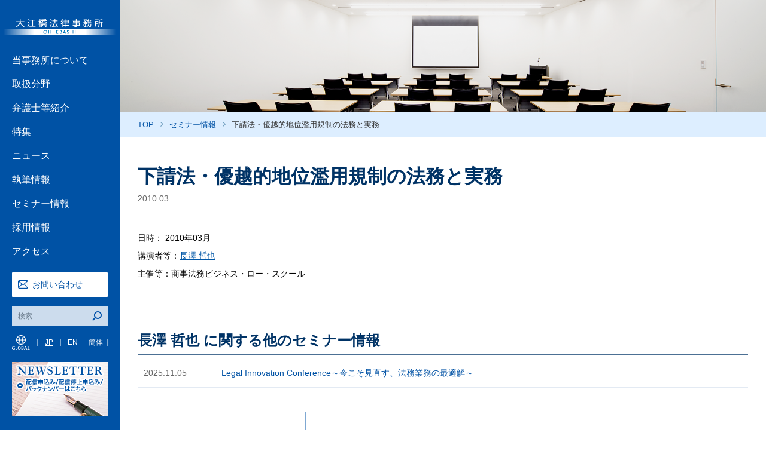

--- FILE ---
content_type: text/html; charset=UTF-8
request_url: https://www.ohebashi.com/jp/seminar/year/2010/post-410.php
body_size: 66730
content:
<!DOCTYPE html>
<html lang="ja">
  <head prefix="og: http://ogp.me/ns# fb: http://ogp.me/ns/fb#">
    <meta charset="UTF-8">
    <title>下請法・優越的地位濫用規制の法務と実務 | セミナー情報 | 大江橋法律事務所</title>
    <meta name="description" content="大江橋法律事務所の弁護士が関与するセミナーをご案内いたします。">
    <meta name="keywords" content="大江橋法律事務所,セミナー">
    <!-- Global site tag (gtag.js) - Google Analytics -->
<script async src="https://www.googletagmanager.com/gtag/js?id=UA-93099615-1"></script>
<script>
  window.dataLayer = window.dataLayer || [];
  function gtag(){dataLayer.push(arguments);}
  gtag('js', new Date());

  gtag('config', 'UA-93099615-1');
  gtag('config', 'G-GBKWMNZBGD')
</script>
<meta http-equiv="X-UA-Compatible" content="IE=edge,chrome=1"/>
<meta name="viewport" content="width=device-width, initial-scale=1,user-scalable=no"/>
<link rel="stylesheet" href="/css/common.css"/>    <link rel="stylesheet" href="/css/seminar.css">
  </head>
  <body>
    <div id="container">
      
<div id="head">
  <h1><a href="/jp/"><img src="/img/logo.png" srcset="/img/logo@2x.png 2x" alt="大江橋法律事務所"/></a></h1>
  <div class="sp" id="sp_nav_btn"><a href="#"><img src="/img/nav_sp@2x.png" alt=""/></a></div>
  <div class="sp" id="sp_lng_btn"><a href="#"><img src="/img/nav_lang@2x.png" alt="GLOBAL"/></a></div>
  <div id="nav">
    <ul>
      <li><a class="gnavpop" href="/jp/firm.php" id="gnav01">当事務所について</a></li>
      <li><a class="gnavpop" href="/jp/practice.php" id="gnav02">取扱分野</a></li>
      <li><a class="gnavpop" href="/jp/lawyers.php" id="gnav03">弁護士等紹介</a></li>
      <li><a class="gnavpop" href="/jp/feature.php">特集</a></li>
      <li><a class="gnavpop" href="/jp/news.php">ニュース</a></li>
      <li><a class="gnavpop" href="/jp/publication.php">執筆情報</a></li>
      <li><a class="gnavpop" href="/jp/seminar.php">セミナー情報</a></li>
      <li><a class="gnavpop" href="/jp/recruit.php" id="gnav04">採用情報</a></li>
      <li><a class="gnavpop" href="/jp/firm/access.php">アクセス</a></li>
    </ul>
  </div>
  <div id="contact_btn">
    <p><a href="/jp/contact.php">お問い合わせ</a></p>
  </div>
  <div id="nav_search">

    <form id="cse-search-box" action="https://google.com/cse" target="_blank">
      <input type="hidden" name="cx" value="005395145972886454432:nsqb2tebew0" />
      <input type="hidden" name="ie" value="UTF-8" />
      <p>
        <input id="nav_search_input" type="text" name="q" placeholder="検索"/>
        <input id="nav_search_btn" type="submit" name="sa" value=""/>
      </p>
    </form>

  </div>
  <div id="nav_lang">
    <dl>
      <dt><img src="/img/nav_lang.png" alt="GLOBAL"/></dt>
      <dd>
        <ul>
          <li class="lang_active"><a href="/jp/">JP</a></li>
          <li><a href="/en/">EN</a></li>
          <li><a href="/gb/">簡体</a></li>
        </ul>
      </dd>
    </dl>
  </div>
  <div id="nav_newsletter">
    <p><a href="/jp/newsletter.php"><img src="/img/news_letter.png" alt="NEWS LETTER バックナンバーはこちら"/></a></p>
  </div>
  <div id="sp_gnav">
    <div id="sp_gnav_inner">
      <dl>
        <dt><a href="#ds">当事務所について</a></dt>
        <dd>
          <ul>
            <li><a href="/jp/firm.php">当事務所について</a></li>
            <li><a href="/jp/firm/philosophy.php">当事務所の行動指針・D&Iポリシーと沿革</a></li>
            <li><a href="/jp/firm/access.php">アクセス</a></li>
            <li><a href="/jp/firm/policy.php">個人情報保護ポリシー</a></li>
          </ul>
        </dd>
      </dl>
      <dl>
        <dt><a href="#ds">取扱分野</a></dt>
        <dd>
          <ul>
            <li><a href="/jp/practice.php">取扱分野</a>
             <dl>
   <dt><a href="#ds">コーポレート・M&A</a></dt>
   
   <dd>
    
     <ul>
     <li><a href="https://www.ohebashi.com/jp/practice/b1-1.php">一般企業法務</a></li>
     
    
     
     <li><a href="https://www.ohebashi.com/jp/practice/b1-2.php">会社訴訟・商事非訟・株主代表訴訟</a></li>
     
    
     
     <li><a href="https://www.ohebashi.com/jp/practice/b1-3.php">M&A・企業再編・事業提携</a></li>
     
    
     
     <li><a href="https://www.ohebashi.com/jp/practice/b1-4.php">プライベートエクイティー</a></li>
     
    
     
     <li><a href="https://www.ohebashi.com/jp/practice/b1-5.php">コーポレートガバナンス・株主総会</a></li>
     
    
     
     <li><a href="https://www.ohebashi.com/jp/practice/b1-6.php">ベンチャー支援</a></li>
     
    
     
     <li><a href="https://www.ohebashi.com/jp/practice/b1-7.php">ESG・サステナビリティ</a></li>
     </ul>
    
   </dd>
  </dl>
 
  <dl>
   <dt><a href="#ds">危機管理・コンプライアンス</a></dt>
   
   <dd>
    
     <ul>
     <li><a href="https://www.ohebashi.com/jp/practice/b2-1.php">企業不祥事対応</a></li>
     
    
     
     <li><a href="https://www.ohebashi.com/jp/practice/b2-2.php">製造物責任法（PL法）</a></li>
     
    
     
     <li><a href="https://www.ohebashi.com/jp/practice/b2-3.php">企業刑事事件</a></li>
     
    
     
     <li><a href="https://www.ohebashi.com/jp/practice/b2-4.php">贈収賄・金融商品取引法・行政取締法規違反</a></li>
     
    
     
     <li><a href="https://www.ohebashi.com/jp/practice/b2-5.php">グローバルコンプライアンス（海外子会社コンプライアンス）</a></li>
     
    
     
     <li><a href="https://www.ohebashi.com/jp/practice/PIP.php">個人情報保護</a></li>
     
    
     
     <li><a href="https://www.ohebashi.com/jp/practice/ITSecurity.php">情報セキュリティ・サイバーセキュリティ</a></li>
     
    
     
     <li><a href="https://www.ohebashi.com/jp/practice/b2-8.php">ビジネスと人権</a></li>
     </ul>
    
   </dd>
  </dl>
 
  <dl>
   <dt><a href="#ds">知的財産</a></dt>
   
   <dd>
    
     <ul>
     <li><a href="https://www.ohebashi.com/jp/practice/b3-1.php">知財取引（特許・商標・意匠・著作権・ノウハウ)</a></li>
     
    
     
     <li><a href="https://www.ohebashi.com/jp/practice/b3-2.php">不正競争</a></li>
     
    
     
     <li><a href="https://www.ohebashi.com/jp/practice/b3-3.php">ライセンス・フランチャイズ</a></li>
     
    
     
     <li><a href="https://www.ohebashi.com/jp/practice/b3-4.php">知財争訟</a></li>
     </ul>
    
   </dd>
  </dl>
 
  <dl>
   <dt><a href="#ds">事業再生・倒産</a></dt>
   
   <dd>
    
     <ul>
     <li><a href="https://www.ohebashi.com/jp/practice/b4-1.php">事業再生・倒産全般</a></li>
     
    
     
     <li><a href="https://www.ohebashi.com/jp/practice/b4-2.php">私的整理手続</a></li>
     
    
     
     <li><a href="https://www.ohebashi.com/jp/practice/b4-3.php">事業再生ADR・中小企業再生支援協議会</a></li>
     
    
     
     <li><a href="https://www.ohebashi.com/jp/practice/b4-4.php">民事再生・会社更生</a></li>
     
    
     
     <li><a href="https://www.ohebashi.com/jp/practice/b4-5.php">破産・特別清算</a></li>
     
    
     
     <li><a href="https://www.ohebashi.com/jp/practice/b4-6.php">経営者保証ガイドライン</a></li>
     
    
     
     <li><a href="https://www.ohebashi.com/jp/practice/b4-7.php">スポンサー・DIPファイナンス</a></li>
     
    
     
     <li><a href="https://www.ohebashi.com/jp/practice/b4-10.php">債権保全（担保）・債権回収・債権管理</a></li>
     
    
     
     <li><a href="https://www.ohebashi.com/jp/practice/b4-8.php">国際倒産</a></li>
     
    
     
     <li><a href="https://www.ohebashi.com/jp/practice/b4-9.php">事業承継</a></li>
     </ul>
    
   </dd>
  </dl>
 
  <dl>
   <dt><a href="#ds">独禁法</a></dt>
   
   <dd>
    
     <ul>
     <li><a href="https://www.ohebashi.com/jp/practice/b5-1.php">当局調査対応</a></li>
     
    
     
     <li><a href="https://www.ohebashi.com/jp/practice/b5-2.php">公正取引関連訴訟</a></li>
     
    
     
     <li><a href="https://www.ohebashi.com/jp/practice/b5-3.php">企業結合審査対応</a></li>
     
    
     
     <li><a href="https://www.ohebashi.com/jp/practice/b5-4.php">公正取引コンサルティング</a></li>
     
    
     
     <li><a href="https://www.ohebashi.com/jp/practice/b5-5.php">公正取引コンプライアンス</a></li>
     </ul>
    
   </dd>
  </dl>
 
  <dl>
   <dt><a href="#ds">消費者法</a></dt>
   
   <dd>
    
     <ul>
     <li><a href="https://www.ohebashi.com/jp/practice/b18-1.php">当局調査対応（景品表示法等）</a></li>
     
    
     
     <li><a href="https://www.ohebashi.com/jp/practice/b18-2.php">景品表示法を含む広告・表示規制等対応相談</a></li>
     
    
     
     <li><a href="https://www.ohebashi.com/jp/practice/b18-3.php">差止請求・訴訟等対応</a></li>
     
    
     
     <li><a href="https://www.ohebashi.com/jp/practice/b18-4.php">消費者契約・利用規約、特商法等対応相談</a></li>
     </ul>
    
   </dd>
  </dl>
 
  <dl>
   <dt><a href="#ds">紛争解決</a></dt>
   
   <dd>
    
     <ul>
     <li><a href="https://www.ohebashi.com/jp/practice/b6-1.php">会社訴訟・商事非訟・株主代表訴訟</a></li>
     
    
     
     <li><a href="https://www.ohebashi.com/jp/practice/b6-2.php">公正取引関連訴訟</a></li>
     
    
     
     <li><a href="https://www.ohebashi.com/jp/practice/b6-3.php">知財争訟</a></li>
     
    
     
     <li><a href="https://www.ohebashi.com/jp/practice/b6-4.php">製造物責任訴訟（PL法）</a></li>
     
    
     
     <li><a href="https://www.ohebashi.com/jp/practice/b6-5.php">労働訴訟・労働審判・労働委員会</a></li>
     
    
     
     <li><a href="https://www.ohebashi.com/jp/practice/b6-6.php">税務争訟</a></li>
     
    
     
     <li><a href="https://www.ohebashi.com/jp/practice/b6-7.php">国際的紛争解決</a></li>
     
    
     
     <li><a href="https://www.ohebashi.com/jp/practice/201810-international-arbitration.php">国際仲裁</a></li>
     </ul>
    
   </dd>
  </dl>
 
  <dl>
   <dt><a href="#ds">ファイナンス・保険</a></dt>
   
   <dd>
    
     <ul>
     <li><a href="https://www.ohebashi.com/jp/practice/b7-1.php">保険</a></li>
     
    
     
     <li><a href="https://www.ohebashi.com/jp/practice/b7-2.php">ストラクチャードファイナンス</a></li>
     
    
     
     <li><a href="https://www.ohebashi.com/jp/practice/b7-3.php">バンキング・与信取引・デリバティブ</a></li>
     
    
     
     <li><a href="https://www.ohebashi.com/jp/practice/b7-4.php">フィンテック</a></li>
     
    
     
     <li><a href="https://www.ohebashi.com/jp/practice/b7-5.php">買収ファイナンス</a></li>
     
    
     
     <li><a href="https://www.ohebashi.com/jp/practice/b7-6.php">プロジェクトファイナンス</a></li>
     
    
     
     <li><a href="https://www.ohebashi.com/jp/practice/b7-7.php">ファンド・インベストメントマネジメント</a></li>
     
    
     
     <li><a href="https://www.ohebashi.com/jp/practice/b7-8.php">キャピタルマーケッツ</a></li>
     
    
     
     <li><a href="https://www.ohebashi.com/jp/practice/b7-9.php">金融規制</a></li>
     
    
     
     <li><a href="https://www.ohebashi.com/jp/practice/b7-10.php">ベンチャーキャピタル・ベンチャーファイナンス</a></li>
     </ul>
    
   </dd>
  </dl>
 
  <dl>
   <dt><a href="#ds">人事・労務</a></dt>
   
   <dd>
    
     <ul>
     <li><a href="https://www.ohebashi.com/jp/practice/b8-1.php">労務アドバイス</a></li>
     
    
     
     <li><a href="https://www.ohebashi.com/jp/practice/b8-2.php">労働訴訟・労働審判・労働委員会</a></li>
     
    
     
     <li><a href="https://www.ohebashi.com/jp/practice/b8-3.php">人事・年金・福利厚生制度</a></li>
     </ul>
    
   </dd>
  </dl>
 
  <dl>
   <dt><a href="#ds">行政</a></dt>
   
   <dd>
    
     <ul>
     <li><a href="https://www.ohebashi.com/jp/practice/b9-1.php">行政法</a></li>
     
    
     
     <li><a href="https://www.ohebashi.com/jp/practice/b9-2.php">行政取締・行政規制・許認可</a></li>
     </ul>
    
   </dd>
  </dl>
 
  <dl>
   <dt><a href="#ds">税務</a></dt>
   
   <dd>
    
     <ul>
     <li><a href="https://www.ohebashi.com/jp/practice/b10-1.php">税務争訟</a></li>
     
    
     
     <li><a href="https://www.ohebashi.com/jp/practice/b10-2.php">税務アドバイス</a></li>
     </ul>
    
   </dd>
  </dl>
 
  <dl>
   <dt><a href="#ds">国際法務</a></dt>
   
   <dd>
    
     <ul>
     <li><a href="https://www.ohebashi.com/jp/practice/b11-2.php">国際通商・アンチダンピング対応</a></li>
     
    
     
     <li><a href="https://www.ohebashi.com/jp/practice/b11-3.php">国際通商・関税・原産地規則、貿易障壁、貿易管理</a></li>
     
    
     
     <li><a href="https://www.ohebashi.com/jp/practice/b11-4.php">国際的紛争解決</a></li>
     
    
     
     <li><a href="https://www.ohebashi.com/jp/practice/201810-international-arbitration-2.php">国際仲裁</a></li>
     
    
     
     <li><a href="https://www.ohebashi.com/jp/practice/b11-1.php">国際契約</a></li>
     
    
     
     <li><a href="https://www.ohebashi.com/jp/practice/b11-6.php">北米</a></li>
     
    
     
     <li><a href="https://www.ohebashi.com/jp/practice/b11-7.php">欧州</a></li>
     
    
     
     <li><a href="https://www.ohebashi.com/jp/practice/b11-8.php">中国</a></li>
     
    
     
     <li><a href="https://www.ohebashi.com/jp/practice/b11-9.php">アジアデスク</a></li>
     
    
     
     <li><a href="https://www.ohebashi.com/jp/practice/b11-9-1.php">シンガポール</a></li>
     
    
     
     <li><a href="https://www.ohebashi.com/jp/practice/b11-9-2.php">マレーシア</a></li>
     
    
     
     <li><a href="https://www.ohebashi.com/jp/practice/b11-9-3.php">インドネシア</a></li>
     
    
     
     <li><a href="https://www.ohebashi.com/jp/practice/b11-9-4.php">タイ</a></li>
     
    
     
     <li><a href="https://www.ohebashi.com/jp/practice/b11-9-5.php">ベトナム</a></li>
     
    
     
     <li><a href="https://www.ohebashi.com/jp/practice/b11-9-6.php">ミャンマー</a></li>
     
    
     
     <li><a href="https://www.ohebashi.com/jp/practice/b11-9-7.php">カンボジア・ラオス</a></li>
     
    
     
     <li><a href="https://www.ohebashi.com/jp/practice/b11-9-8.php">フィリピン</a></li>
     
    
     
     <li><a href="https://www.ohebashi.com/jp/practice/b11-9-9.php">インド</a></li>
     
    
     
     <li><a href="https://www.ohebashi.com/jp/practice/b11-9-10.php">トルコ</a></li>
     
    
     
     <li><a href="https://www.ohebashi.com/jp/practice/b11-9-11.php">韓国</a></li>
     
    
     
     <li><a href="https://www.ohebashi.com/jp/practice/b11-9-12.php">香港</a></li>
     
    
     
     <li><a href="https://www.ohebashi.com/jp/practice/b11-9-13.php">台湾</a></li>
     
    
     
     <li><a href="https://www.ohebashi.com/jp/practice/b11-10.php">中南米</a></li>
     
    
     
     <li><a href="https://www.ohebashi.com/jp/practice/b11-11.php">アフリカ</a></li>
     
    
     
     <li><a href="https://www.ohebashi.com/jp/practice/b11-12.php">中東</a></li>
     
    
     
     <li><a href="https://www.ohebashi.com/jp/practice/b11-13.php">オーストラリア</a></li>
     </ul>
    
   </dd>
  </dl>
 
  <dl>
   <dt><a href="#ds">ライフサイエンス・薬事・医療</a></dt>
   
   <dd>
    
     <ul>
     <li><a href="https://www.ohebashi.com/jp/practice/b15-1.php">医薬品・医療機器のライセンス・研究開発</a></li>
     
    
     
     <li><a href="https://www.ohebashi.com/jp/practice/b15-2.php">産学連携</a></li>
     
    
     
     <li><a href="https://www.ohebashi.com/jp/practice/b15-3.php">医薬品・医療機器の製造販売業等</a></li>
     
    
     
     <li><a href="https://www.ohebashi.com/jp/practice/b15-4.php">流通戦略</a></li>
     
    
     
     <li><a href="https://www.ohebashi.com/jp/practice/b15-5.php">表示・宣伝広告・プロモーション</a></li>
     
    
     
     <li><a href="https://www.ohebashi.com/jp/practice/b15-6.php">紛争解決</a></li>
     
    
     
     <li><a href="https://www.ohebashi.com/jp/practice/b15-7.php">危機管理・リコール対応</a></li>
     
    
     
     <li><a href="https://www.ohebashi.com/jp/practice/b15-8.php">M&A</a></li>
     
    
     
     <li><a href="https://www.ohebashi.com/jp/practice/b15-9.php">医療（病院）・介護</a></li>
     
    
     
     <li><a href="https://www.ohebashi.com/jp/practice/b15-10.php">医薬部外品・化粧品・美容</a></li>
     </ul>
    
   </dd>
  </dl>
 
  <dl>
   <dt><a href="#ds">個人情報・AI・IT・デジタル</a></dt>
   
   <dd>
    
     <ul>
     <li><a href="https://www.ohebashi.com/jp/practice/b16-1.php">個人情報保護・プライバシー</a></li>
     
    
     
     <li><a href="https://www.ohebashi.com/jp/practice/b16-2.php">情報セキュリティ・サイバーセキュリティ</a></li>
     
    
     
     <li><a href="https://www.ohebashi.com/jp/practice/b16-3.php">情報漏えい対応</a></li>
     
    
     
     <li><a href="https://www.ohebashi.com/jp/practice/b16-4.php">AI・機械学習</a></li>
     
    
     
     <li><a href="https://www.ohebashi.com/jp/practice/b16-5.php">フィンテック</a></li>
     
    
     
     <li><a href="https://www.ohebashi.com/jp/practice/b16-6.php">デジタル法</a></li>
     </ul>
    
   </dd>
  </dl>
 
  <dl>
   <dt><a href="#ds">サステナビリティ・ESG</a></dt>
   
   <dd>
    
     <ul>
     <li><a href="https://www.ohebashi.com/jp/practice/b17-1.php">サステナビリティ・ガバナンス</a></li>
     
    
     
     <li><a href="https://www.ohebashi.com/jp/practice/b17-2.php">ビジネスと人権</a></li>
     
    
     
     <li><a href="https://www.ohebashi.com/jp/practice/b17-3.php">サステナブルファイナンス、ESG投資</a></li>
     
    
     
     <li><a href="https://www.ohebashi.com/jp/practice/b17-4.php">環境</a></li>
     
    
     
     <li><a href="https://www.ohebashi.com/jp/practice/b17-5.php">ダイバーシティ＆インクルージョン</a></li>
     </ul>
    
   </dd>
  </dl>
 
  <dl>
   <dt><a href="#ds">エネルギー・インフラストラクチャー</a></dt>
   
   <dd>
    
     <ul>
     <li><a href="https://www.ohebashi.com/jp/practice/b19-1.php">再生可能エネルギー</a></li>
     
    
     
     <li><a href="https://www.ohebashi.com/jp/practice/b19-2.php">環境価値取引</a></li>
     
    
     
     <li><a href="https://www.ohebashi.com/jp/practice/b19-3.php">水素・アンモニア</a></li>
     
    
     
     <li><a href="https://www.ohebashi.com/jp/practice/b19-4.php">建設・インフラストラクチャー</a></li>
     
    
     
     <li><a href="https://www.ohebashi.com/jp/practice/post.php">電力・ガス</a></li>
     </ul>
    
   </dd>
  </dl>
 
  <dl>
   <dt><a href="#ds">産業別分野</a></dt>
   
   <dd>
    
     <ul>
     <li><a href="https://www.ohebashi.com/jp/practice/b12-1.php">不動産</a></li>
     
    
     
     <li><a href="https://www.ohebashi.com/jp/practice/b12-5.php">保険</a></li>
     
    
     
     <li><a href="https://www.ohebashi.com/jp/practice/b12-8.php">環境</a></li>
     
    
     
     <li><a href="https://www.ohebashi.com/jp/practice/b12-9.php">エンターテインメント</a></li>
     
    
     
     <li><a href="https://www.ohebashi.com/jp/practice/b12-10.php">スポーツ</a></li>
     
    
     
     <li><a href="https://www.ohebashi.com/jp/practice/b12-11.php">IT・インターネット・情報通信</a></li>
     
    
     
     <li><a href="https://www.ohebashi.com/jp/practice/b11-5.php">海事・航空・運輸</a></li>
     
    
     
     <li><a href="https://www.ohebashi.com/jp/practice/b12-12.php">フランチャイズ</a></li>
     </ul>
    
   </dd>
  </dl>
 
  <dl>
   <dt><a href="#ds">個人法務</a></dt>
   
   <dd>
    
     <ul>
     <li><a href="https://www.ohebashi.com/jp/practice/b13-1.php">一般民事訴訟・相談</a></li>
     
    
     
     <li><a href="https://www.ohebashi.com/jp/practice/b13-2.php">家事・相続・遺言</a></li>
     
    
     
     <li><a href="https://www.ohebashi.com/jp/practice/b13-3.php">刑事事件</a></li>
     
    
     
     <li><a href="https://www.ohebashi.com/jp/practice/b13-4.php">個人不動産</a></li>
     </ul>
    
   </dd>
  </dl>
 
  <dl>
   <dt><a href="#ds">公益活動</a></dt>
   
   <dd>
    
     <ul>
     <li><a href="https://www.ohebashi.com/jp/practice/b14-1.php">国内プロボノ活動</a></li>
     
    
     
     <li><a href="https://www.ohebashi.com/jp/practice/b14-2.php">国際プロボノ活動</a></li>
     </ul>
    
   </dd>
  </dl>
 
            </li>
          </ul>
        </dd>
      </dl>
      <dl>
        <dt><a href="#ds">弁護士等紹介</a></dt>
        <dd>
          <ul>
            <li><a href="/jp/lawyers.php">弁護士等紹介</a></li>
            <li><a href="/jp/lawyers/alphabetical.php">五十音順で探す</a></li>
            <li><a href="/jp/lawyers/position.php">役職で探す</a></li>
            <li><a href="/jp/lawyers/location.php">拠点別で探す</a></li>
            <li><a href="/jp/lawyers.php#practice_list">取扱分野で探す</a></li>
          </ul>
        </dd>
      </dl>
      <dl>
        <dt><a class="sp_gnav_noicon" href="/jp/feature.php">特集</a></dt>
      </dl>
      <dl>
        <dt><a class="sp_gnav_noicon" href="/jp/news.php">ニュース</a></dt>
      </dl>
      <dl>
        <dt><a class="sp_gnav_noicon" href="/jp/publication.php">執筆情報</a></dt>
      </dl>
      <dl>
        <dt><a class="sp_gnav_noicon" href="/jp/seminar.php">セミナー情報</a></dt>
      </dl>
      <dl>
        <dt><a href="#ds">採用情報</a></dt>
        <dd>
          <ul>
            <li><a href="/jp/recruit.php">採用情報</a></li>
            <li><a href="/jp/recruit_Bar.php">司法試験受験者・合格者</a></li>
            <li><a href="/jp/recruit_LS.php">法科大学院在学生</a></li>
            <li><a href="/jp/recruit_student.php">大学学部在学生</a></li>
            <li><a href="/jp/recruit_LA.php">司法試験予備試験合格者</a></li>
            <li><a href="/jp/recruit_law.php">経験弁護士 採用</a></li>
            <li><a href="/jp/recruit_staff.php">スタッフ採用</a></li>
            <li><a href="/jp/recruit.php#voice">VOICE of OH-EBASHI</a></li>
          </ul>
        </dd>
      </dl>
      <dl>
        <dt><a class="sp_gnav_noicon" href="/jp/firm/access.php">アクセス</a></dt>
      </dl>
      <div id="contact_btn_sp">
        <p><a href="/jp/contact.php">お問い合わせ</a></p>
      </div>
      <form id="gnav_form_sp" action="https://google.com/cse" target="_blank">
        <input type="hidden" name="cx" value="005395145972886454432:nsqb2tebew0" />
        <input type="hidden" name="ie" value="UTF-8" />
        <p>
          <input class="nav_search_input" type="text" name="q" placeholder="検索"/>
          <input class="nav_search_btn" type="submit" name="sa" value=""/>
        </p>
      </form>
      <div id="nav_newsletter_sp">
        <p><a href="/jp/newsletter.php"><img src="/img/news_letter@2x.png" alt="NEWS LETTER バックナンバーはこちら"/></a></p>
      </div>
    </div>
  </div>
</div>      <div id="content">
        <div id="newsletter">
          <p id="mv"><img class="pc" src="/img/seminar/mv.png"><img class="sp" src="/img/seminar/mv@2x.png"></p>
          <div id="breadcrumb">
            <ol>
              <li><a href="/jp/">TOP</a></li>
              <li><a href="/jp/seminar.php">セミナー情報</a></li>
              <li>下請法・優越的地位濫用規制の法務と実務</li>
            </ol>
          </div>
          <div class="inner" id="newsletter_main">
            <h2 id="page_detail_title">下請法・優越的地位濫用規制の法務と実務</h2>
            <h3 id="page_detail_date">
            


	2010.03
	

            </h3>
            <div id="publication_detail">
              <div id="publication_body">
                
              </div>

              <p>
                
                
              </p>

            <div id="seminar_content_body">
              
              <div class="seminar_content_body_row">
                日時：


	2010年03月
	




                

                
                <br>講演者等：<a href="https://www.ohebashi.com/jp/lawyers/nagasawa_tetsuya.php">長澤 哲也</a> 
                

                

                
                <br>主催等：商事法務ビジネス・ロー・スクール
                

                
              </div>
              

              

              

              

              
            </div>

            </div>





<div id="publication_table_list"> 






    
	
	
	
	
	





    
	
	
	
	
	



            <h3 class="publication_content_title">長澤 哲也 に関する他のセミナー情報</h3>
            <div class="common_table_list"> 
  
                <dl>
                  <dt>2025.11.05</dt>
                  <dd><a href="https://www.ohebashi.com/jp/seminar/year/2025/legal-innovation-conference.php">Legal Innovation Conference～今こそ見直す、法務業務の最適解～</a></dd>
                </dl>
  
                <dl>
                  <dt>2025.09.25</dt>
                  <dd><a href="https://www.ohebashi.com/jp/seminar/year/2025/post-859.php">流通・取引慣行と独占禁止法解説講座</a></dd>
                </dl>
  
                <dl>
                  <dt>2025.07.14</dt>
                  <dd><a href="https://www.ohebashi.com/jp/seminar/year/2025/2025-3.php">緊急開催！！ 2025年下請法改正を踏まえた実務対応</a></dd>
                </dl>
  
                <dl>
                  <dt>2024.11.28</dt>
                  <dd><a href="https://www.ohebashi.com/jp/seminar/year/2024/post-829.php"> 独禁法リスクを踏まえた業務提携の実務ポイント</a></dd>
                </dl>
  
                <dl>
                  <dt>2024.11.21</dt>
                  <dd><a href="https://www.ohebashi.com/jp/seminar/year/2024/post-825.php">下請法の最新動向と実務対応 ～下請法コンプライアンスの要諦を伝授～</a></dd>
                </dl>
  
                <dl>
                  <dt>2024.09.25</dt>
                  <dd><a href="https://www.ohebashi.com/jp/seminar/year/2024/post-821.php">流通・取引慣行と独占禁止法解説講座</a></dd>
                </dl>
  
                <dl>
                  <dt>2024.09.04</dt>
                  <dd><a href="https://www.ohebashi.com/jp/seminar/year/2024/2024.php">【オンラインセミナー】取引適正化シンポジウム2024～価格交渉が拡がるいま、価格転嫁の実現を目指す～</a></dd>
                </dl>
  
                <dl>
                  <dt>2024.06.18</dt>
                  <dd><a href="https://www.ohebashi.com/jp/seminar/year/2024/20240618seminar.php">【会場開催：大阪】独占禁止法セミナー：公正取引委員会の近時の取組みと事業者に求められる対応 ～グリーン社会の実現に向けた取組みと適正な価格転嫁の実現に向けた取組みを素材に～</a></dd>
                </dl>
  
                <dl>
                  <dt>2024.06.04</dt>
                  <dd><a href="https://www.ohebashi.com/jp/seminar/year/2024/20240604seminar.php">【会場開催：東京】独占禁止法セミナー：公正取引委員会の近時の取組みと事業者に求められる対応 ～グリーン社会の実現に向けた取組みと適正な価格転嫁の実現に向けた取組みを素材に～</a></dd>
                </dl>
  
                <dl>
                  <dt>2024.05.21</dt>
                  <dd><a href="https://www.ohebashi.com/jp/seminar/year/2024/20240521seminar.php">【会場開催：名古屋】独占禁止法セミナー：公正取引委員会の近時の取組みと事業者に求められる対応 ～グリーン社会の実現に向けた取組みと適正な価格転嫁の実現に向けた取組みを素材に～</a></dd>
                </dl>
  
                <dl>
                  <dt>2024.02.01</dt>
                  <dd><a href="https://www.ohebashi.com/jp/seminar/year/2024/post-804.php">【会場／後日配信】ベーシック下請法</a></dd>
                </dl>
  
                <dl>
                  <dt>2023.09.27</dt>
                  <dd><a href="https://www.ohebashi.com/jp/seminar/year/2023/post-779.php">優越的地位濫用規制の解説講座</a></dd>
                </dl>
  
                <dl>
                  <dt>2023.09.21</dt>
                  <dd><a href="https://www.ohebashi.com/jp/seminar/year/2023/2023-1.php">【オンラインセミナー】取引適正化シンポジウム2023～弛まない価格交渉・価格転嫁に向けて～</a></dd>
                </dl>
  
                <dl>
                  <dt>2023.07.11</dt>
                  <dd><a href="https://www.ohebashi.com/jp/seminar/year/2023/post-777.php">インボイス制度の導入と独占禁止法・下請法 解説講座</a></dd>
                </dl>
  
                <dl>
                  <dt>2022.11.09</dt>
                  <dd><a href="https://www.ohebashi.com/jp/seminar/year/2022/2022-1.php">【オンラインセミナー】取引適正化シンポジウム2022～価格交渉・価格転嫁の実現に向けて～</a></dd>
                </dl>
  
                <dl>
                  <dt>2022.09.28</dt>
                  <dd><a href="https://www.ohebashi.com/jp/seminar/year/2022/post-745.php">【オンラインセミナー：録画配信】ベーシック下請法</a></dd>
                </dl>
  
                <dl>
                  <dt>2022.09.09</dt>
                  <dd><a href="https://www.ohebashi.com/jp/seminar/year/2022/post-739.php">優越的地位濫用規制の解説講座</a></dd>
                </dl>
  
                <dl>
                  <dt>2022.05.01</dt>
                  <dd><a href="https://www.ohebashi.com/jp/seminar/year/2022/60-2.php">【オンラインセミナー：録画配信】監督体制強化で対応必須！60分でわかる下請法</a></dd>
                </dl>
  
                <dl>
                  <dt>2021.11.17</dt>
                  <dd><a href="https://www.ohebashi.com/jp/seminar/year/2021/2021-shitaukesympo.php">【オンラインセミナー】下請取引適正化推進シンポジウム2021～中小企業の公正な取引環境の実現に向けて～</a></dd>
                </dl>
  
                <dl>
                  <dt>2021.09.17</dt>
                  <dd><a href="https://www.ohebashi.com/jp/seminar/year/2021/cpc2021.php">独占禁止法等への企業の実務対応～近時の違反事件や話題となった事例を踏まえ～</a></dd>
                </dl>
  
                <dl>
                  <dt>2021.09.15</dt>
                  <dd><a href="https://www.ohebashi.com/jp/seminar/year/2021/2021yuetsu-guide.php">【オンラインセミナー】優越的地位ガイドライン解説講座</a></dd>
                </dl>
  
                <dl>
                  <dt>2021.08.13</dt>
                  <dd><a href="https://www.ohebashi.com/jp/seminar/year/2021/210813seminar.php">知的財産権をめぐる優越的地位濫用規制の動向</a></dd>
                </dl>
  
                <dl>
                  <dt>2021.07.09</dt>
                  <dd><a href="https://www.ohebashi.com/jp/seminar/year/2021/knowledge-seminer.php">【オンラインセミナー】２時間で学ぶ　独禁法務の実践知</a></dd>
                </dl>
  
                <dl>
                  <dt>2020.12.10</dt>
                  <dd><a href="https://www.ohebashi.com/jp/seminar/year/2020/kaiseidokkin2020.php">【オンラインセミナー】最新･改正独禁法と実務～改正法施行に向けて企業に求められる対応とは～</a></dd>
                </dl>
  
                <dl>
                  <dt>2020.11.30</dt>
                  <dd><a href="https://www.ohebashi.com/jp/seminar/year/2020/2020-shitaukesympo.php">【オンラインセミナー】下請取引適正化推進シンポジウム2020～中小企業の公正な取引環境の実現に向けて～</a></dd>
                </dl>
  
                <dl>
                  <dt>2020.09.30</dt>
                  <dd><a href="https://www.ohebashi.com/jp/seminar/year/2020/ryutsuguide2020.php">流通取引慣行ガイドライン解説講座</a></dd>
                </dl>
  
                <dl>
                  <dt>2020.09.28</dt>
                  <dd><a href="https://www.ohebashi.com/jp/seminar/year/2020/200928.php">リスクマネジメント講座「監査役等が押さえておきたい独占禁止法コンプライアンス－グローバル展開で直面する課題を中心に－」</a></dd>
                </dl>
  
                <dl>
                  <dt>2020.08.11</dt>
                  <dd><a href="https://www.ohebashi.com/jp/seminar/year/2020/post-690.php">【オンラインセミナー】独禁法・下請法の基礎と実践対応</a></dd>
                </dl>
  
                <dl>
                  <dt>2020.07.09</dt>
                  <dd><a href="https://www.ohebashi.com/jp/seminar/year/2020/FNseminar4277.php">独禁法の最新動向を踏まえ企業が採っておくべき対応策</a></dd>
                </dl>
  
                <dl>
                  <dt>2020.01.25</dt>
                  <dd><a href="https://www.ohebashi.com/jp/seminar/year/2020/2020-shitaukewakayama.php">下請取引適正化推進シンポジウム</a></dd>
                </dl>
  
                <dl>
                  <dt>2019.11.12</dt>
                  <dd><a href="https://www.ohebashi.com/jp/seminar/year/2019/20191112-WSGRseminar.php">日米欧のコンプライアンスの最新動向</a></dd>
                </dl>
  
                <dl>
                  <dt>2019.11.05</dt>
                  <dd><a href="https://www.ohebashi.com/jp/seminar/year/2019/2019-shitaukesympo.php">下請取引適正化推進シンポジウム2019 ～中小企業の公正な取引環境の実現に向けて～</a></dd>
                </dl>
  
                <dl>
                  <dt>2019.03.17</dt>
                  <dd><a href="https://www.ohebashi.com/jp/seminar/year/2019/2019-shitaukewakayama.php">下請取引適正化・事業承継推進会議</a></dd>
                </dl>
  
                <dl>
                  <dt>2018.11.05</dt>
                  <dd><a href="https://www.ohebashi.com/jp/seminar/year/2018/2018-shitaukesympo.php">下請取引適正化推進シンポジウム2018 ～中小企業の公正な取引環境の実現に向けて～</a></dd>
                </dl>
  
                <dl>
                  <dt>2018.10.22</dt>
                  <dd><a href="https://www.ohebashi.com/jp/seminar/year/2018/20181022seminar.php">日米競争法の最新動向</a></dd>
                </dl>
  
                <dl>
                  <dt>2017.11.24</dt>
                  <dd><a href="https://www.ohebashi.com/jp/seminar/year/2017/2017-shitaukesympo.php">下請取引適正化推進シンポジウム2017 ～中小企業の公正な取引環境の実現に向けて～</a></dd>
                </dl>
  
                <dl>
                  <dt>2017.08.29</dt>
                  <dd><a href="https://www.ohebashi.com/jp/seminar/year/2017/post-127.php">独禁法を巡る近時の動向と実務対応</a></dd>
                </dl>
  
                <dl>
                  <dt>2017.04.26</dt>
                  <dd><a href="https://www.ohebashi.com/jp/seminar/year/2017/2017-04-26seminar.php">なぜ企業は競争法違反を防げないのか-直視すべき現実と迫り来るグローバルリスクを見据えて-</a></dd>
                </dl>
  
                <dl>
                  <dt>2017.03.16</dt>
                  <dd><a href="https://www.ohebashi.com/jp/seminar/year/2017/post-529.php">独占禁止法における課徴金制度の見直しについて</a></dd>
                </dl>
  
                <dl>
                  <dt>2016.11.07</dt>
                  <dd><a href="https://www.ohebashi.com/jp/seminar/year/2016/2016-shitaukesympo.php">下請取引適正化推進シンポジウム2016 ～「よい品質」に見合った「適正な価格」を支払う取引慣行定着に向けて～</a></dd>
                </dl>
  
                <dl>
                  <dt>2016.10.14</dt>
                  <dd><a href="https://www.ohebashi.com/jp/seminar/year/2016/post-119.php">独禁法事案における経済的論点―法律家と実務担当者が押えるべき対応オプション</a></dd>
                </dl>
  
                <dl>
                  <dt>2016.07.25</dt>
                  <dd><a href="https://www.ohebashi.com/jp/seminar/year/2016/nn-4.php">不当表示が招く経営リスクとガバナンス対応 ～改正景品表示法の立案担当者が語る実務ノウハウ～</a></dd>
                </dl>
  
                <dl>
                  <dt>2016.04.09</dt>
                  <dd><a href="https://www.ohebashi.com/jp/seminar/year/2016/n-15.php">神戸大学大学院法学研究科・TLP(トップローヤーズ・プログラム)開設記念行事 「高度化する企業法務と法曹継続教育における大学の役割」</a></dd>
                </dl>
  
                <dl>
                  <dt>2016.02.12</dt>
                  <dd><a href="https://www.ohebashi.com/jp/seminar/year/2016/post-84.php">改正景品表示法の実務対応</a></dd>
                </dl>
  
                <dl>
                  <dt>2015.11.24</dt>
                  <dd><a href="https://www.ohebashi.com/jp/seminar/year/2015/post-jp-62.php">優越的地位ガイドライン解説講座</a></dd>
                </dl>
  
                <dl>
                  <dt>2015.11.09</dt>
                  <dd><a href="https://www.ohebashi.com/jp/seminar/year/2015/2015-shitaukesympo.php">下請取引適正化推進シンポジウム2015 ～コンプライアンスの強化と企業間取引の適正化～</a></dd>
                </dl>
  
                <dl>
                  <dt>2015.08.20</dt>
                  <dd><a href="https://www.ohebashi.com/jp/seminar/year/2015/post-89.php">独禁法の最新動向と実務対応</a></dd>
                </dl>
  
                <dl>
                  <dt>2015.05.25</dt>
                  <dd><a href="https://www.ohebashi.com/jp/seminar/year/2015/n-11.php">監査役スタッフのための実務研修会 「独占禁止法の最新動向を踏まえた監査役スタッフ実務のポイント」</a></dd>
                </dl>
  
                <dl>
                  <dt>2015.04.01</dt>
                  <dd><a href="https://www.ohebashi.com/jp/seminar/year/2015/post-402.php">優越的地位濫用の認定実務</a></dd>
                </dl>
  
                <dl>
                  <dt>2015.03.26</dt>
                  <dd><a href="https://www.ohebashi.com/jp/seminar/year/2015/post-79.php">改正景品表示法の実務上の留意点</a></dd>
                </dl>
  
                <dl>
                  <dt>2015.03.18</dt>
                  <dd><a href="https://www.ohebashi.com/jp/seminar/year/2015/post-15.php">グローバルなカルテルリスクへの実効対応策</a></dd>
                </dl>
  
                <dl>
                  <dt>2015.01.28</dt>
                  <dd><a href="https://www.ohebashi.com/jp/seminar/year/2015/post-72.php">優越的地位の濫用をめぐる近時の動向と実務上の問題点</a></dd>
                </dl>
  
                <dl>
                  <dt>2014.11.01</dt>
                  <dd><a href="https://www.ohebashi.com/jp/seminar/year/2014/post-403.php">消費税の円滑な転嫁をはじめとした企業間取引の適正化</a></dd>
                </dl>
  
                <dl>
                  <dt>2014.05.01</dt>
                  <dd><a href="https://www.ohebashi.com/jp/seminar/year/2014/post-404.php">優越的地位濫用規制の動向と留意点</a></dd>
                </dl>
  
                <dl>
                  <dt>2013.12.01</dt>
                  <dd><a href="https://www.ohebashi.com/jp/seminar/year/2013/post-277.php">消費税転嫁対策特別措置法をめぐる今後の法実務</a></dd>
                </dl>
  
                <dl>
                  <dt>2013.11.01</dt>
                  <dd><a href="https://www.ohebashi.com/jp/seminar/year/2013/post-494.php">消費税の円滑な転嫁をはじめとした企業間取引の適正化</a></dd>
                </dl>
  
                <dl>
                  <dt>2012.12.01</dt>
                  <dd><a href="https://www.ohebashi.com/jp/seminar/year/2012/post-405.php">知っておくべき下請法規制と実務対応</a></dd>
                </dl>
  
                <dl>
                  <dt>2012.11.01</dt>
                  <dd><a href="https://www.ohebashi.com/jp/seminar/year/2012/post-406.php">下請代金法とコンプライアンスの取り組みに向けた留意点</a></dd>
                </dl>
  
                <dl>
                  <dt>2012.07.01</dt>
                  <dd><a href="https://www.ohebashi.com/jp/seminar/year/2012/post-407.php">中小企業のための独禁法・下請法</a></dd>
                </dl>
  
                <dl>
                  <dt>2011.10.01</dt>
                  <dd><a href="https://www.ohebashi.com/jp/seminar/year/2011/post-408.php">下請法・優越的地位濫用規制の体系分析と企業実務対応</a></dd>
                </dl>
  
                <dl>
                  <dt>2010.08.01</dt>
                  <dd><a href="https://www.ohebashi.com/jp/seminar/year/2010/post-409.php">下請取引規制と実務上の留意点</a></dd>
                </dl>
  
                <dl>
                  <dt>2009.12.01</dt>
                  <dd><a href="https://www.ohebashi.com/jp/seminar/year/2009/post-286.php">政省令・ガイドライン等を踏まえた改正独占禁止法の重要ポイント解説～課徴金制度の拡充、企業結合届出規制等を中心に</a></dd>
                </dl>
  
                <dl>
                  <dt>2009.08.01</dt>
                  <dd><a href="https://www.ohebashi.com/jp/seminar/year/2009/21.php">平成21年改正独占禁止法の要点解説</a></dd>
                </dl>
  
                <dl>
                  <dt>2009.03.01</dt>
                  <dd><a href="https://www.ohebashi.com/jp/seminar/year/2009/post-412.php">変動する独占禁止法 ― 最新状況と実務的対応策</a></dd>
                </dl>
  
                <dl>
                  <dt>2008.12.01</dt>
                  <dd><a href="https://www.ohebashi.com/jp/seminar/year/2008/post-413.php">不当表示法の最新実務</a></dd>
                </dl>
  
                <dl>
                  <dt>2008.10.01</dt>
                  <dd><a href="https://www.ohebashi.com/jp/seminar/year/2008/post-414.php">独占禁止法への企業の実務対応</a></dd>
                </dl>
  
                <dl>
                  <dt>2008.04.01</dt>
                  <dd><a href="https://www.ohebashi.com/jp/seminar/year/2008/---4.php">単独行為規制における市場支配力の概念-日本の場合-</a></dd>
                </dl>
  
                <dl>
                  <dt>2008.03.01</dt>
                  <dd><a href="https://www.ohebashi.com/jp/seminar/year/2008/post-416.php">独占禁止法違反への対応策　～最新状況を踏まえて～</a></dd>
                </dl>
  
                <dl>
                  <dt>2007.07.01</dt>
                  <dd><a href="https://www.ohebashi.com/jp/seminar/year/2007/post-418.php">独占禁止法（競争法）</a></dd>
                </dl>
  
                <dl>
                  <dt>2007.02.01</dt>
                  <dd><a href="https://www.ohebashi.com/jp/seminar/year/2007/post-419.php">独占禁止法コンプライアンス～最近の事例を通じての考察～</a></dd>
                </dl>
  
                <dl>
                  <dt>2007.02.01</dt>
                  <dd><a href="https://www.ohebashi.com/jp/seminar/year/2007/post-420.php">独占禁止法コンプライアンス体制の構築～独占禁止法の最新状況を踏まえて～</a></dd>
                </dl>
  
                <dl>
                  <dt>2007.01.01</dt>
                  <dd><a href="https://www.ohebashi.com/jp/seminar/year/2007/post-423.php">最近の独禁法実務と課題</a></dd>
                </dl>
  
                <dl>
                  <dt>2006.11.01</dt>
                  <dd><a href="https://www.ohebashi.com/jp/seminar/year/2006/post-267.php">独禁法改正の課題と展望</a></dd>
                </dl>
  
                <dl>
                  <dt>2006.11.01</dt>
                  <dd><a href="https://www.ohebashi.com/jp/seminar/year/2006/post-427.php">カルテルワークショップ</a></dd>
                </dl>
  
                <dl>
                  <dt>2005.09.01</dt>
                  <dd><a href="https://www.ohebashi.com/jp/seminar/year/2005/post-431.php">独占禁止法の大幅改正 ～課徴金減免制度導入による企業のコンプライアンス体制の見直しについて～</a></dd>
                </dl>
  
                <dl>
                  <dt>2005.08.01</dt>
                  <dd><a href="https://www.ohebashi.com/jp/seminar/year/2005/post-434.php">独占禁止法改正に伴う実務的対応</a></dd>
                </dl>
  
                <dl>
                  <dt>2005.06.01</dt>
                  <dd><a href="https://www.ohebashi.com/jp/seminar/year/2005/-eu.php">独占禁止法の解説-日米EU独占禁止法制度の比較</a></dd>
                </dl>
  
                <dl>
                  <dt>2004.09.01</dt>
                  <dd><a href="https://www.ohebashi.com/jp/seminar/year/2004/post-438.php">競争者排除行為に関する最近の独禁法実務について</a></dd>
                </dl>
  
                <dl>
                  <dt>2004.07.01</dt>
                  <dd><a href="https://www.ohebashi.com/jp/seminar/year/2004/post-439.php">最近の差止請求訴訟にみる『著しい損害』要件の役割</a></dd>
                </dl>
  
                <dl>
                  <dt>2003.07.01</dt>
                  <dd><a href="https://www.ohebashi.com/jp/seminar/year/2003/post-440.php">独占禁止法実務</a></dd>
                </dl>
  
            </div>
            <p class="news_back_btn publication_more_btn"><a href="#ds"><span> MORE</span></a></p>











</div>


            <ul id="news_nav">

              <li class="prev"><a href="https://www.ohebashi.com/jp/seminar/year/2010/post-398.php"><img src="/img/prev2.png" srcset="/img/prev2@2x.png 2x"></a></li>

              <li class="contact_news">
                <p class="news_back_btn"><a href="/jp/seminar.php"><span> 最新のセミナー情報に戻る</span></a></p>
              </li>

              <li class="next"><a href="https://www.ohebashi.com/jp/seminar/year/2010/legal-aspects-of-setting-up-and-doing-business-in-vietnam.php"><img src="/img/next2.png" srcset="/img/next2@2x.png 2x"></a></li>

            </ul>
            <p class="publication_contact_btn"><a href="https://reg34.smp.ne.jp/regist/is?SMPFORM=marb-qjrbp-df3c799e4e02e0e8ebfd5b537d5af29b" target="_blank"><span>お問い合わせはこちら</span></a></p>
          </div>
        </div>
      </div>
      
<div id="pagetop"><a href="#"><img src="/img/pagetop.png" srcset="/img/pagetop@2x.png 2x" alt="ページTOPへ"/></a></div>
<div id="foot">
  <div id="foot_sitemap" class="foot_jp">
    <ul>
      <li><a href="/jp/firm.php">当事務所について</a></li>
      <li><a href="/jp/practice.php">取扱分野</a></li>
      <li><a href="/jp/lawyers.php">弁護士等紹介</a></li>
      <li><a href="/jp/news.php">ニュース</a></li>
      <li><a href="/jp/publication.php">執筆情報</a></li>
      <li><a href="/jp/seminar.php">セミナー情報</a></li>
      <li><a href="/jp/recruit.php">採用情報</a></li>
      <li><a href="/jp/firm/access.php">アクセス</a></li>
      <li><a href="/jp/contact.php">お問い合わせ</a></li>
      <li><a href="/jp/sitemap.php">サイトマップ</a></li>
      <li><a href="/jp/firm/policy.php">個人情報保護ポリシー</a></li>
     </ul>
  </div>
  <div id="copyright">
    <div id="foot_logo"><img src="/img/foot_logo.png" srcset="/img/foot_logo@2x.png 2x" alt="OH-EBASHI LPC &amp; PARTNERS"/></div>
    <p>Copyright © OH-EBASHI LPC & PARTNERS. All Rights Reserved.</p>
  </div>
</div>
<div class="nav_popover" id="gnav01_pop">
  <ul>
    <li><a href="/jp/firm/philosophy.php">当事務所の行動指針・D&Iポリシーと沿革</a></li>
    <li><a href="/jp/firm/access.php">アクセス</a></li>
    <li><a href="/jp/firm/policy.php">個人情報保護ポリシー</a></li>
  </ul>
</div>
<div class="nav_popover" id="gnav02_pop">
  <div class="nav_popover_inner">
    <div class="nav_popover_left">

 
  
  <h3>コーポレート・M&A</h3>
   
   <ul>
    
     <li><a href="https://www.ohebashi.com/jp/practice/b1-1.php">一般企業法務</a></li>
    
     <li><a href="https://www.ohebashi.com/jp/practice/b1-2.php">会社訴訟・商事非訟・株主代表訴訟</a></li>
    
     <li><a href="https://www.ohebashi.com/jp/practice/b1-3.php">M&A・企業再編・事業提携</a></li>
    
     <li><a href="https://www.ohebashi.com/jp/practice/b1-4.php">プライベートエクイティー</a></li>
    
     <li><a href="https://www.ohebashi.com/jp/practice/b1-5.php">コーポレートガバナンス・株主総会</a></li>
    
     <li><a href="https://www.ohebashi.com/jp/practice/b1-6.php">ベンチャー支援</a></li>
    
     <li><a href="https://www.ohebashi.com/jp/practice/b1-7.php">ESG・サステナビリティ</a></li>
    
   </ul>
  
 
  
  <h3>危機管理・コンプライアンス</h3>
   
   <ul>
    
     <li><a href="https://www.ohebashi.com/jp/practice/b2-1.php">企業不祥事対応</a></li>
    
     <li><a href="https://www.ohebashi.com/jp/practice/b2-2.php">製造物責任法（PL法）</a></li>
    
     <li><a href="https://www.ohebashi.com/jp/practice/b2-3.php">企業刑事事件</a></li>
    
     <li><a href="https://www.ohebashi.com/jp/practice/b2-4.php">贈収賄・金融商品取引法・行政取締法規違反</a></li>
    
     <li><a href="https://www.ohebashi.com/jp/practice/b2-5.php">グローバルコンプライアンス（海外子会社コンプライアンス）</a></li>
    
     <li><a href="https://www.ohebashi.com/jp/practice/PIP.php">個人情報保護</a></li>
    
     <li><a href="https://www.ohebashi.com/jp/practice/ITSecurity.php">情報セキュリティ・サイバーセキュリティ</a></li>
    
     <li><a href="https://www.ohebashi.com/jp/practice/b2-8.php">ビジネスと人権</a></li>
    
   </ul>
  
 
  
  <h3>知的財産</h3>
   
   <ul>
    
     <li><a href="https://www.ohebashi.com/jp/practice/b3-1.php">知財取引（特許・商標・意匠・著作権・ノウハウ)</a></li>
    
     <li><a href="https://www.ohebashi.com/jp/practice/b3-2.php">不正競争</a></li>
    
     <li><a href="https://www.ohebashi.com/jp/practice/b3-3.php">ライセンス・フランチャイズ</a></li>
    
     <li><a href="https://www.ohebashi.com/jp/practice/b3-4.php">知財争訟</a></li>
    
   </ul>
  
 
  
  <h3>事業再生・倒産</h3>
   
   <ul>
    
     <li><a href="https://www.ohebashi.com/jp/practice/b4-1.php">事業再生・倒産全般</a></li>
    
     <li><a href="https://www.ohebashi.com/jp/practice/b4-2.php">私的整理手続</a></li>
    
     <li><a href="https://www.ohebashi.com/jp/practice/b4-3.php">事業再生ADR・中小企業再生支援協議会</a></li>
    
     <li><a href="https://www.ohebashi.com/jp/practice/b4-4.php">民事再生・会社更生</a></li>
    
     <li><a href="https://www.ohebashi.com/jp/practice/b4-5.php">破産・特別清算</a></li>
    
     <li><a href="https://www.ohebashi.com/jp/practice/b4-6.php">経営者保証ガイドライン</a></li>
    
     <li><a href="https://www.ohebashi.com/jp/practice/b4-7.php">スポンサー・DIPファイナンス</a></li>
    
     <li><a href="https://www.ohebashi.com/jp/practice/b4-10.php">債権保全（担保）・債権回収・債権管理</a></li>
    
     <li><a href="https://www.ohebashi.com/jp/practice/b4-8.php">国際倒産</a></li>
    
     <li><a href="https://www.ohebashi.com/jp/practice/b4-9.php">事業承継</a></li>
    
   </ul>
  
 
  
  <h3>独禁法</h3>
   
   <ul>
    
     <li><a href="https://www.ohebashi.com/jp/practice/b5-1.php">当局調査対応</a></li>
    
     <li><a href="https://www.ohebashi.com/jp/practice/b5-2.php">公正取引関連訴訟</a></li>
    
     <li><a href="https://www.ohebashi.com/jp/practice/b5-3.php">企業結合審査対応</a></li>
    
     <li><a href="https://www.ohebashi.com/jp/practice/b5-4.php">公正取引コンサルティング</a></li>
    
     <li><a href="https://www.ohebashi.com/jp/practice/b5-5.php">公正取引コンプライアンス</a></li>
    
   </ul>
  
 
  
  <h3>消費者法</h3>
   
   <ul>
    
     <li><a href="https://www.ohebashi.com/jp/practice/b18-1.php">当局調査対応（景品表示法等）</a></li>
    
     <li><a href="https://www.ohebashi.com/jp/practice/b18-2.php">景品表示法を含む広告・表示規制等対応相談</a></li>
    
     <li><a href="https://www.ohebashi.com/jp/practice/b18-3.php">差止請求・訴訟等対応</a></li>
    
     <li><a href="https://www.ohebashi.com/jp/practice/b18-4.php">消費者契約・利用規約、特商法等対応相談</a></li>
    
   </ul>
  
 
  
  <h3>紛争解決</h3>
   
   <ul>
    
     <li><a href="https://www.ohebashi.com/jp/practice/b6-1.php">会社訴訟・商事非訟・株主代表訴訟</a></li>
    
     <li><a href="https://www.ohebashi.com/jp/practice/b6-2.php">公正取引関連訴訟</a></li>
    
     <li><a href="https://www.ohebashi.com/jp/practice/b6-3.php">知財争訟</a></li>
    
     <li><a href="https://www.ohebashi.com/jp/practice/b6-4.php">製造物責任訴訟（PL法）</a></li>
    
     <li><a href="https://www.ohebashi.com/jp/practice/b6-5.php">労働訴訟・労働審判・労働委員会</a></li>
    
     <li><a href="https://www.ohebashi.com/jp/practice/b6-6.php">税務争訟</a></li>
    
     <li><a href="https://www.ohebashi.com/jp/practice/b6-7.php">国際的紛争解決</a></li>
    
     <li><a href="https://www.ohebashi.com/jp/practice/201810-international-arbitration.php">国際仲裁</a></li>
    
   </ul>
  
    </div>
    <div class="nav_popover_right">
  
 
  
  <h3>ファイナンス・保険</h3>
   
   <ul>
    
     <li><a href="https://www.ohebashi.com/jp/practice/b7-1.php">保険</a></li>
    
     <li><a href="https://www.ohebashi.com/jp/practice/b7-2.php">ストラクチャードファイナンス</a></li>
    
     <li><a href="https://www.ohebashi.com/jp/practice/b7-3.php">バンキング・与信取引・デリバティブ</a></li>
    
     <li><a href="https://www.ohebashi.com/jp/practice/b7-4.php">フィンテック</a></li>
    
     <li><a href="https://www.ohebashi.com/jp/practice/b7-5.php">買収ファイナンス</a></li>
    
     <li><a href="https://www.ohebashi.com/jp/practice/b7-6.php">プロジェクトファイナンス</a></li>
    
     <li><a href="https://www.ohebashi.com/jp/practice/b7-7.php">ファンド・インベストメントマネジメント</a></li>
    
     <li><a href="https://www.ohebashi.com/jp/practice/b7-8.php">キャピタルマーケッツ</a></li>
    
     <li><a href="https://www.ohebashi.com/jp/practice/b7-9.php">金融規制</a></li>
    
     <li><a href="https://www.ohebashi.com/jp/practice/b7-10.php">ベンチャーキャピタル・ベンチャーファイナンス</a></li>
    
   </ul>
  
 
  
  <h3>人事・労務</h3>
   
   <ul>
    
     <li><a href="https://www.ohebashi.com/jp/practice/b8-1.php">労務アドバイス</a></li>
    
     <li><a href="https://www.ohebashi.com/jp/practice/b8-2.php">労働訴訟・労働審判・労働委員会</a></li>
    
     <li><a href="https://www.ohebashi.com/jp/practice/b8-3.php">人事・年金・福利厚生制度</a></li>
    
   </ul>
  
 
  
  <h3>行政</h3>
   
   <ul>
    
     <li><a href="https://www.ohebashi.com/jp/practice/b9-1.php">行政法</a></li>
    
     <li><a href="https://www.ohebashi.com/jp/practice/b9-2.php">行政取締・行政規制・許認可</a></li>
    
   </ul>
  
 
  
  <h3>税務</h3>
   
   <ul>
    
     <li><a href="https://www.ohebashi.com/jp/practice/b10-1.php">税務争訟</a></li>
    
     <li><a href="https://www.ohebashi.com/jp/practice/b10-2.php">税務アドバイス</a></li>
    
   </ul>
  
 
  
  <h3>国際法務</h3>
   
   <ul>
    
     <li><a href="https://www.ohebashi.com/jp/practice/b11-2.php">国際通商・アンチダンピング対応</a></li>
    
     <li><a href="https://www.ohebashi.com/jp/practice/b11-3.php">国際通商・関税・原産地規則、貿易障壁、貿易管理</a></li>
    
     <li><a href="https://www.ohebashi.com/jp/practice/b11-4.php">国際的紛争解決</a></li>
    
     <li><a href="https://www.ohebashi.com/jp/practice/201810-international-arbitration-2.php">国際仲裁</a></li>
    
     <li><a href="https://www.ohebashi.com/jp/practice/b11-1.php">国際契約</a></li>
    
     <li><a href="https://www.ohebashi.com/jp/practice/b11-6.php">北米</a></li>
    
     <li><a href="https://www.ohebashi.com/jp/practice/b11-7.php">欧州</a></li>
    
     <li><a href="https://www.ohebashi.com/jp/practice/b11-8.php">中国</a></li>
    
     <li><a href="https://www.ohebashi.com/jp/practice/b11-9.php">アジアデスク</a></li>
    
     <li><a href="https://www.ohebashi.com/jp/practice/b11-9-1.php">シンガポール</a></li>
    
     <li><a href="https://www.ohebashi.com/jp/practice/b11-9-2.php">マレーシア</a></li>
    
     <li><a href="https://www.ohebashi.com/jp/practice/b11-9-3.php">インドネシア</a></li>
    
     <li><a href="https://www.ohebashi.com/jp/practice/b11-9-4.php">タイ</a></li>
    
     <li><a href="https://www.ohebashi.com/jp/practice/b11-9-5.php">ベトナム</a></li>
    
     <li><a href="https://www.ohebashi.com/jp/practice/b11-9-6.php">ミャンマー</a></li>
    
     <li><a href="https://www.ohebashi.com/jp/practice/b11-9-7.php">カンボジア・ラオス</a></li>
    
     <li><a href="https://www.ohebashi.com/jp/practice/b11-9-8.php">フィリピン</a></li>
    
     <li><a href="https://www.ohebashi.com/jp/practice/b11-9-9.php">インド</a></li>
    
     <li><a href="https://www.ohebashi.com/jp/practice/b11-9-10.php">トルコ</a></li>
    
     <li><a href="https://www.ohebashi.com/jp/practice/b11-9-11.php">韓国</a></li>
    
     <li><a href="https://www.ohebashi.com/jp/practice/b11-9-12.php">香港</a></li>
    
     <li><a href="https://www.ohebashi.com/jp/practice/b11-9-13.php">台湾</a></li>
    
     <li><a href="https://www.ohebashi.com/jp/practice/b11-10.php">中南米</a></li>
    
     <li><a href="https://www.ohebashi.com/jp/practice/b11-11.php">アフリカ</a></li>
    
     <li><a href="https://www.ohebashi.com/jp/practice/b11-12.php">中東</a></li>
    
     <li><a href="https://www.ohebashi.com/jp/practice/b11-13.php">オーストラリア</a></li>
    
   </ul>
  
 
  
  <h3>ライフサイエンス・薬事・医療</h3>
   
   <ul>
    
     <li><a href="https://www.ohebashi.com/jp/practice/b15-1.php">医薬品・医療機器のライセンス・研究開発</a></li>
    
     <li><a href="https://www.ohebashi.com/jp/practice/b15-2.php">産学連携</a></li>
    
     <li><a href="https://www.ohebashi.com/jp/practice/b15-3.php">医薬品・医療機器の製造販売業等</a></li>
    
     <li><a href="https://www.ohebashi.com/jp/practice/b15-4.php">流通戦略</a></li>
    
     <li><a href="https://www.ohebashi.com/jp/practice/b15-5.php">表示・宣伝広告・プロモーション</a></li>
    
     <li><a href="https://www.ohebashi.com/jp/practice/b15-6.php">紛争解決</a></li>
    
     <li><a href="https://www.ohebashi.com/jp/practice/b15-7.php">危機管理・リコール対応</a></li>
    
     <li><a href="https://www.ohebashi.com/jp/practice/b15-8.php">M&A</a></li>
    
     <li><a href="https://www.ohebashi.com/jp/practice/b15-9.php">医療（病院）・介護</a></li>
    
     <li><a href="https://www.ohebashi.com/jp/practice/b15-10.php">医薬部外品・化粧品・美容</a></li>
    
   </ul>
  
 
  
  <h3>個人情報・AI・IT・デジタル</h3>
   
   <ul>
    
     <li><a href="https://www.ohebashi.com/jp/practice/b16-1.php">個人情報保護・プライバシー</a></li>
    
     <li><a href="https://www.ohebashi.com/jp/practice/b16-2.php">情報セキュリティ・サイバーセキュリティ</a></li>
    
     <li><a href="https://www.ohebashi.com/jp/practice/b16-3.php">情報漏えい対応</a></li>
    
     <li><a href="https://www.ohebashi.com/jp/practice/b16-4.php">AI・機械学習</a></li>
    
     <li><a href="https://www.ohebashi.com/jp/practice/b16-5.php">フィンテック</a></li>
    
     <li><a href="https://www.ohebashi.com/jp/practice/b16-6.php">デジタル法</a></li>
    
   </ul>
  
 
  
  <h3>サステナビリティ・ESG</h3>
   
   <ul>
    
     <li><a href="https://www.ohebashi.com/jp/practice/b17-1.php">サステナビリティ・ガバナンス</a></li>
    
     <li><a href="https://www.ohebashi.com/jp/practice/b17-2.php">ビジネスと人権</a></li>
    
     <li><a href="https://www.ohebashi.com/jp/practice/b17-3.php">サステナブルファイナンス、ESG投資</a></li>
    
     <li><a href="https://www.ohebashi.com/jp/practice/b17-4.php">環境</a></li>
    
     <li><a href="https://www.ohebashi.com/jp/practice/b17-5.php">ダイバーシティ＆インクルージョン</a></li>
    
   </ul>
  
 
  
  <h3>エネルギー・インフラストラクチャー</h3>
   
   <ul>
    
     <li><a href="https://www.ohebashi.com/jp/practice/b19-1.php">再生可能エネルギー</a></li>
    
     <li><a href="https://www.ohebashi.com/jp/practice/b19-2.php">環境価値取引</a></li>
    
     <li><a href="https://www.ohebashi.com/jp/practice/b19-3.php">水素・アンモニア</a></li>
    
     <li><a href="https://www.ohebashi.com/jp/practice/b19-4.php">建設・インフラストラクチャー</a></li>
    
     <li><a href="https://www.ohebashi.com/jp/practice/post.php">電力・ガス</a></li>
    
   </ul>
  
 
  
  <h3>産業別分野</h3>
   
   <ul>
    
     <li><a href="https://www.ohebashi.com/jp/practice/b12-1.php">不動産</a></li>
    
     <li><a href="https://www.ohebashi.com/jp/practice/b12-5.php">保険</a></li>
    
     <li><a href="https://www.ohebashi.com/jp/practice/b12-8.php">環境</a></li>
    
     <li><a href="https://www.ohebashi.com/jp/practice/b12-9.php">エンターテインメント</a></li>
    
     <li><a href="https://www.ohebashi.com/jp/practice/b12-10.php">スポーツ</a></li>
    
     <li><a href="https://www.ohebashi.com/jp/practice/b12-11.php">IT・インターネット・情報通信</a></li>
    
     <li><a href="https://www.ohebashi.com/jp/practice/b11-5.php">海事・航空・運輸</a></li>
    
     <li><a href="https://www.ohebashi.com/jp/practice/b12-12.php">フランチャイズ</a></li>
    
   </ul>
  
 
  
  <h3>個人法務</h3>
   
   <ul>
    
     <li><a href="https://www.ohebashi.com/jp/practice/b13-1.php">一般民事訴訟・相談</a></li>
    
     <li><a href="https://www.ohebashi.com/jp/practice/b13-2.php">家事・相続・遺言</a></li>
    
     <li><a href="https://www.ohebashi.com/jp/practice/b13-3.php">刑事事件</a></li>
    
     <li><a href="https://www.ohebashi.com/jp/practice/b13-4.php">個人不動産</a></li>
    
   </ul>
  
 
  
  <h3>公益活動</h3>
   
   <ul>
    
     <li><a href="https://www.ohebashi.com/jp/practice/b14-1.php">国内プロボノ活動</a></li>
    
     <li><a href="https://www.ohebashi.com/jp/practice/b14-2.php">国際プロボノ活動</a></li>
    
   </ul>
  
 

</div>  </div>
</div>
<div class="nav_popover" id="gnav03_pop">
  <ul>
    <li><a href="/jp/lawyers/alphabetical.php">五十音順で探す</a></li>
    <li><a href="/jp/lawyers/position.php">役職で探す</a></li>
    <li><a href="/jp/lawyers/location.php">拠点別で探す</a></li>
    <li><a href="/jp/lawyers.php#practice_list">取扱分野で探す</a></li>
  </ul>
</div>
<div class="nav_popover" id="gnav04_pop">
  <ul>
    <li><a href="/jp/recruit.php">採用情報</a></li>
    <li><a href="/jp/recruit_Bar.php">司法試験受験者・合格者</a></li>
    <li><a href="/jp/recruit_LS.php">法科大学院在学生</a></li>
    <li><a href="/jp/recruit_student.php">大学学部在学生</a></li>
    <li><a href="/jp/recruit_LA.php">司法試験予備試験合格者</a></li>
    <li><a href="/jp/recruit_law.php">経験弁護士 採用</a></li>
    <li><a href="/jp/recruit_staff.php">スタッフ採用</a></li>
    <li><a href="/jp/recruit.php#voice">VOICE of OH-EBASHI</a></li>
  </ul>
</div>
<script src="/js/jquery-1.12.4.min.js" charset="UTF-8"></script>
<script src="/js/jquery.bxslider.min.js" charset="UTF-8"></script>
<script src="/js/velocity.min.js" charset="UTF-8"></script>
<script src="/js/jquery.tile.min.js" charset="UTF-8"></script>
<script src="/js/perfect-scrollbar.min.js" charset="UTF-8"></script>
<script src="/js/script.js" charset="UTF-8"></script>    </div>
  </body>
</html>

--- FILE ---
content_type: text/css
request_url: https://www.ohebashi.com/css/common.css
body_size: 38991
content:
@charset "UTF-8";
/*
YUI 3.18.1 (build f7e7bcb)
Copyright 2014 Yahoo! Inc. All rights reserved.
Licensed under the BSD License.
http://yuilibrary.com/license/
*/
html {
  color: #000;
  background: #FFF;
}

body, div, dl, dt, dd, ul, ol, li, h1, h2, h3, h4, h5, h6, pre, code, form, fieldset, legend, input, textarea, p, blockquote, th, td {
  margin: 0;
  padding: 0;
}

table {
  border-collapse: collapse;
  border-spacing: 0;
}

fieldset, img {
  border: 0;
}

address, caption, cite, code, dfn, em, strong, th, var {
  font-style: normal;
  font-weight: normal;
}

ol, ul {
  list-style: none;
}

caption, th {
  text-align: left;
}

h1, h2, h3, h4, h5, h6 {
  font-size: 100%;
  font-weight: normal;
}

q:before, q:after {
  content: '';
}

abbr, acronym {
  border: 0;
  font-variant: normal;
}

sup {
  vertical-align: text-top;
}

sub {
  vertical-align: text-bottom;
}

input, textarea, select {
  font-family: inherit;
  font-size: inherit;
  font-weight: inherit;
  *font-size: 100%;
}

legend {
  color: #000;
}

#yui3-css-stamp.cssreset {
  display: none;
}

html {
  background-color: transparent;
  background-image: none;
}

body {
  font-family: "Hiragino Maru Gothic W4 JIS2004", "游ゴシック", YuGothic, "ヒラギノ角ゴ ProN W3", "Hiragino Kaku Gothic ProN", "メイリオ", Meiryo, "Helvetica Neue", Helvetica, Arial, sans-serif;
  font-weight: 500;
  font-size: 12px;
  line-height: 1em;
  position: relative;
  left: 0;
}

img {
  vertical-align: top;
}

.layout {
  min-width: 800px;
}

@media only screen and (max-width: 639px) {
  .layout {
    min-width: 0;
  }
}
#container,
#content,
#foot {
  min-width: 1000px;
}

@media only screen and (max-width: 639px) {
  #container,
  #content,
  #foot {
    min-width: 0;
  }
}
#container {
  position: relative;
}

div, input {
  -webkit-box-sizing: border-box;
  box-sizing: border-box;
}

a:hover {
  opacity: 0.7;
}

@media only screen and (min-width: 640px) {
  #sp_gnav {
    display: none;
  }

  .sp {
    display: none;
  }

  .layout {
    margin: 0 auto;
  }

  div#gnav02_pop.nav_popover {
    width: 760px;
  }

  div.nav_popover {
    position: fixed;
    width: 370px;
    height: 100%;
    -webkit-box-sizing: border-box;
    box-sizing: border-box;
    background: #fff;
    top: 0;
    left: 200px;
    display: none;
    padding: 90px 0 0 15px;
  }

  div.nav_popover h3 {
    color: #003366;
    font-size: 18px;
    line-height: 1em;
    padding: 0 0 15px;
  }

  div.nav_popover .nav_popover_inner {
    overflow-y: scroll;
    height: 100%;
  }

  div.nav_popover .nav_popover_inner::-webkit-scrollbar {
    -webkit-appearance: none;
    width: 7px;
  }

  div.nav_popover .nav_popover_inner::-webkit-scrollbar-thumb {
    border-radius: 4px;
    background-color: #0052a5;
    -webkit-box-shadow: 0 0 1px rgba(255, 255, 255, 0.5);
    box-shadow: 0 0 1px rgba(255, 255, 255, 0.5);
  }

  div.nav_popover .nav_popover_left {
    float: left;
    padding: 0 30px 0 0;
    width: 365px;
  }

  div.nav_popover .nav_popover_right {
    float: left;
    width: 360px;
  }

  div.nav_popover ul {
    margin: 0 0 30px;
  }

  div.nav_popover ul li {
    margin: 0 0 0 10px;
    font-size: 14px;
    line-height: 18px;
  }

  div.nav_popover ul li a {
    position: relative;
    padding: 0 0 0 20px;
    margin: 0 0 16px;
    display: block;
    color: #0052a5;
    text-decoration: none;
  }

  div.nav_popover ul li a::before {
    content: '';
    display: block;
    background: url(../img/more_icon.png);
    width: 12px;
    height: 12px;
    position: absolute;
    top: 3px;
    left: 0;
  }

  #head {
    position: fixed;
    width: 200px;
    height: 100%;
    background: #0052a5;
    z-index: 99999;
  }

  #head h1 {
    text-align: center;
    padding: 32px 0 23px;
  }

  #head hr {
    border: none;
    background: #b3cbe4;
    height: 1px;
    width: 10px;
    display: block;
    margin: 20px 0 20px 20px;
  }

  #head #nav {
    margin: 0 0 15px;
  }

  #head #nav > ul > li {
    font-size: 16px;
    line-height: 1em;
  }

  #head #nav > ul > li.nav_active > a {
    background: #4d86c0;
  }

  #head #nav > ul > li > a {
    color: #ffffff;
    text-decoration: none;
    display: block;
    padding: 12px 20px;
  }

  #head #nav > ul > li > a:hover {
    background: #4d86c0;
    opacity: 1;
  }

  #head #contact_btn {
    font-size: 14px;
    line-height: 1.5em;
    margin: 0 20px 15px;
  }

  #head #contact_btn p {
    border-radius: 1px;
    background: #fff;
    position: relative;
  }

  #head #contact_btn p a {
    color: #0052a5;
    text-decoration: none;
    display: block;
    padding: 10px 0 10px 34px;
  }

  #head #contact_btn p::before {
    position: absolute;
    content: "";
    background: url(../img/nav_mail.png);
    width: 17px;
    height: 14px;
    display: block;
    top: 50%;
    left: 10px;
    margin-top: -8px;
  }

  #head #nav_search {
    margin: 0 20px 15px;
    position: relative;
  }

  #head #nav_search .gsc-search-box-tools .gsc-search-box .gsc-input {
    padding: 0;
  }

  #head #nav_search div.gsc-input-box {
    background: none;
    height: auto;
    border: none;
  }

  #head #nav_search div.gsc-input-box input.gsc-input {
    -webkit-box-sizing: border-box;
    box-sizing: border-box;
    display: block;
    padding: 10px !important;
    font-size: 12px;
    line-height: 1em;
    width: 100%;
    padding: 10px 10px;
    border: none;
    border-radius: 1px;
    background: #ccdced;
  }

  #head #nav_search div.gsc-input-box input.gsc-input:placeholder-shown, #head #nav_search div.gsc-input-box input.gsc-input::-webkit-input-placeholder {
    color: #667788;
  }

  #head #nav_search div.gsc-input-box input.gsc-input:-moz-placeholder, #head #nav_search div.gsc-input-box input.gsc-input::-moz-placeholder {
    color: #667788;
    opacity: 1;
  }

  #head #nav_search div.gsc-input-box input.gsc-input:-ms-input-placeholder {
    color: #667788;
  }

  #head #nav_search div.gsc-input-box td.gsib_a {
    padding: 0;
  }

  #head #nav_search td.gsc-search-button input.gsc-search-button {
    position: absolute;
    content: "";
    background: url(../img/nav_search.png);
    width: 16px;
    height: 16px;
    display: block;
    top: 50%;
    right: 10px;
    margin-top: -8px;
    border: none;
    padding: 0;
  }

  #head #nav_search p {
    position: relative;
  }

  #head #nav_search #nav_search_input {
    -webkit-box-sizing: border-box;
    box-sizing: border-box;
    display: block;
    padding: 10px;
    font-size: 12px;
    line-height: 1em;
    width: 100%;
    padding: 10px 10px;
    border: none;
    border-radius: 1px;
    background: #ccdced;
  }

  #head #nav_search #nav_search_input:placeholder-shown, #head #nav_search #nav_search_input::-webkit-input-placeholder {
    color: #667788;
  }

  #head #nav_search #nav_search_input:-moz-placeholder, #head #nav_search #nav_search_input::-moz-placeholder {
    color: #667788;
    opacity: 1;
  }

  #head #nav_search #nav_search_input:-ms-input-placeholder {
    color: #667788;
  }

  #head #nav_search #nav_search_btn {
    position: absolute;
    content: "";
    background: url(../img/nav_search.png);
    width: 16px;
    height: 16px;
    display: block;
    top: 50%;
    right: 10px;
    margin-top: -8px;
    border: none;
  }

  #head #nav_lang {
    margin: 0 20px;
  }

  #head #nav_lang dl {
    display: table;
    width: 100%;
  }

  #head #nav_lang dl dt {
    display: table-cell;
    vertical-align: middle;
    width: 42px;
  }

  #head #nav_lang dl dd {
    display: table-cell;
    vertical-align: middle;
  }

  #head #nav_lang dl dd ul {
    overflow: hidden;
    height: 100%;
    border-left: solid 1px #80a9d2;
  }

  #head #nav_lang dl dd ul li {
    float: left;
    width: 38px;
    text-align: center;
    border-right: solid 1px #80a9d2;
  }

  #head #nav_lang dl dd ul li a {
    color: #fff;
    text-decoration: none;
  }

  #head #nav_lang dl dd ul li.lang_active a {
    text-decoration: underline;
  }

  #head #nav_newsletter {
    margin: 20px 20px 0;
    background: #fff;
  }

  #content {
    padding-left: 200px;
    padding-bottom: 165px;
  }

  #content #breadcrumb {
    padding: 250px 0 0;
    margin: 0 0 50px;
    background-position: 0 0;
    background-repeat: no-repeat;
  }

  #content #breadcrumb ol {
    background: #ddeeff;
    overflow: hidden;
    height: 100%;
    padding: 14px 0 14px 30px;
    font-size: 13px;
    line-height: 1em;
    color: #333333;
  }

  #content #breadcrumb ol li {
    float: left;
  }

  #content #breadcrumb ol li a {
    color: #0052a5;
    text-decoration: none;
    display: block;
    position: relative;
    margin-right: 26px;
  }

  #content #breadcrumb ol li a::before {
    position: absolute;
    content: "";
    background: url(../img/breadcrumb.png);
    width: 5px;
    height: 8px;
    display: block;
    top: 50%;
    right: -16px;
    margin-top: -5px;
  }

  #content #breadcrumb ol li a:hover {
    text-decoration: underline;
  }

  .inner {
    max-width: 1400px;
    margin: 0 auto;
    padding: 0 30px;
  }

  #mv img {
    width: 100%;
  }

  #foot {
    margin-top: 0;
    background: #0052a5;
    padding-left: 200px;
  }

  #foot #foot_sitemap.foot_jp > ul > li {
    font-weight: 400;
  }

  #foot #foot_sitemap {
    background: #ddeeff;
    padding: 50px 30px 35px;
  }

  #foot #foot_sitemap > ul {
    margin: 0 auto;
    width: 705px;
    overflow: hidden;
    height: 100%;
  }

  #foot #foot_sitemap > ul > li {
    float: left;
    vertical-align: top;
    font-size: 14px;
    line-height: 1.5em;
    font-weight: 600;
    padding-bottom: 25px;
  }

  #foot #foot_sitemap > ul > li:nth-child(1) {
    width: 170px;
  }

  #foot #foot_sitemap > ul > li:nth-child(2) {
    width: 130px;
  }

  #foot #foot_sitemap > ul > li:nth-child(3) {
    width: 160px;
  }

  #foot #foot_sitemap > ul > li:nth-child(4) {
    width: 140px;
  }

  #foot #foot_sitemap > ul > li:nth-child(5) {
    width: 100px;
  }

  #foot #foot_sitemap > ul > li:nth-child(6) {
    width: 170px;
  }

  #foot #foot_sitemap > ul > li:nth-child(7) {
    width: 130px;
  }

  #foot #foot_sitemap > ul > li:nth-child(8) {
    width: 160px;
  }

  #foot #foot_sitemap > ul > li:nth-child(9) {
    width: 140px;
  }

  #foot #foot_sitemap > ul > li:nth-child(10) {
    width: 100px;
  }

  #foot #foot_sitemap > ul > li a {
    color: #0052a5;
    text-decoration: none;
  }

  #foot #copyright {
    display: table;
    width: 100%;
  }

  #foot #copyright #foot_logo {
    display: table-cell;
    padding: 18px 30px;
    vertical-align: middle;
  }

  #foot #copyright p {
    vertical-align: middle;
    text-align: right;
    display: table-cell;
    color: #ffffff;
    font-size: 10px;
    padding: 0 30px 0 0;
  }

  #pagetop {
    display: none;
    position: fixed;
    bottom: 24px;
    right: 30px;
    z-index: 99;
  }

  #pagetop img {
    width: 50px;
    height: 50px;
  }

  .common_table_list {
    font-size: 14px;
    line-height: 22px;
  }

  .common_table_list dl {
    border-bottom: solid 1px #e3eaf3;
    display: table;
    width: 100%;
  }

  .common_table_list dl:nth-child(even) {
    background: #f8fbff;
  }

  .common_table_list dl dt {
    display: table-cell;
    color: #666666;
    padding: 13px 0 13px 10px;
    width: 130px;
  }

  .common_table_list dl dd {
    display: table-cell;
    padding: 13px 0;
  }

  .common_table_list dl dd a {
    color: #0052a5;
    text-decoration: none;
  }

  .common_table_list dl dd a:hover {
    text-decoration: underline;
  }

  .pagination {
    position: relative;
    overflow: hidden;
    margin-top: 20px;
  }

  .pagination .pagination-inner {
    position: relative;
    left: 50%;
    float: left;
  }

  .pagination .pagination-inner div.current a,
  .pagination .pagination-inner div.current span {
    border: #0051a5 solid 1px;
    color: #fff;
    background-color: #0051a5;
  }

  .pagination .pagination-inner div {
    display: table;
    position: relative;
    left: -50%;
    float: left;
    margin-right: 5px;
    list-style: none;
    font-size: 14px;
  }

  .pagination .pagination-inner div a,
  .pagination .pagination-inner div span {
    display: table-cell;
    width: 38px;
    height: 38px;
    text-align: center;
    vertical-align: middle;
    text-decoration: none;
  }

  .pagination .pagination-inner div a {
    border: #7fa8d2 solid 1px;
    color: #0052a5;
  }

  .pagination .pagination-inner div span {
    border: #ccc solid 1px;
    color: #ccc;
  }

  .pagination .pagination-inner .prev a, .pagination .pagination-inner .next a {
    border: none;
  }

  .pagination .pagination-inner .prev a img, .pagination .pagination-inner .next a img {
    height: 40px;
    width: auto;
  }

  #search_box p#search_btn a {
    position: relative;
    border: solid 1px #7fa8d2;
    background: #ffffff;
    -webkit-box-sizing: border-box;
    box-sizing: border-box;
    height: 80px;
    width: 460px;
    margin: 50px auto 0;
    display: table;
    font-size: 13px;
    line-height: 17px;
    color: #0052a5;
    text-decoration: none;
  }

  #search_box p#search_btn a span {
    display: table-cell;
    vertical-align: middle;
    text-align: center;
    font-size: 18px;
    line-height: 1em;
    letter-spacing: 0.5em;
    font-weight: bold;
  }

  #search_box p#search_btn a span strong {
    display: block;
    padding: 8px 0 0;
    font-size: 14px;
    line-height: 1em;
    font-family: "Roboto Slab", Garamond, "Times New Roman", "游明朝", "Yu Mincho", "游明朝体", "YuMincho", "ヒラギノ明朝 Pro W3", "Hiragino Mincho Pro", "HiraMinProN-W3", "HGS明朝E", "ＭＳ Ｐ明朝", "MS PMincho", serif;
  }

  #search_box p#search_btn a::after {
    position: absolute;
    content: "";
    display: block;
    height: 8px;
    width: 8px;
    background: url(../img/home/practice_icon.png);
    right: 2px;
    bottom: 2px;
  }

  #search_box dl {
    display: table;
    width: 100%;
    border-bottom: solid 1px #e2e9f2;
  }

  #search_box dl dt {
    display: table-cell;
    width: 150px;
    vertical-align: top;
    padding: 23px 0 15px 20px;
    -webkit-box-sizing: border-box;
    box-sizing: border-box;
    color: #003365;
    font-size: 14px;
    line-height: 22px;
    background: #f7fbff;
  }

  #search_box dl dt span {
    display: block;
    padding: 3px 0 0;
    font-size: 12px;
    color: #666;
  }

  #search_box dl dd {
    vertical-align: top;
    display: table-cell;
    padding: 15px 0 15px 15px;
  }

  #search_box dl dd input.search_input {
    background: #f7fbff;
    -webkit-box-shadow: 1px 1px 1px 1px rgba(60, 60, 60, 0.1) inset;
    box-shadow: 1px 1px 1px 1px rgba(60, 60, 60, 0.1) inset;
    height: 38px;
    line-height: 38px;
    border: none;
    -webkit-box-sizing: border-box;
    box-sizing: border-box;
  }

  #search_box dl dd input.search_box_w100 {
    width: 100%;
  }

  #search_box dl dd input.search_box_w200 {
    width: 200px;
  }

  #search_box dl dd input.search_checkbox {
    display: none;
  }

  #search_box dl dd input.search_checkbox + span.checkbox-icon {
    position: relative;
    vertical-align: middle;
    position: absolute;
    top: 1px;
    left: 0;
  }

  #search_box dl dd input.search_checkbox + span.checkbox-icon:before {
    content: "";
    width: 17px;
    height: 17px;
    display: block;
    background: url(../img/check_off.png);
  }

  #search_box dl dd input.search_checkbox:checked + span.checkbox-icon:before {
    content: "";
    width: 17px;
    height: 17px;
    display: block;
    background: url(../img/check_on.png);
  }

  #search_box dl dd ul.search_date {
    display: table;
    margin: 0 0 15px;
  }

  #search_box dl dd ul.search_date li {
    display: table-cell;
    vertical-align: middle;
    font-size: 14px;
  }

  #search_box dl dd ul.search_date li.search_date_text {
    padding: 0 10px;
  }

  #search_box dl dd p {
    color: #888888;
    font-size: 12px;
  }

  #search_box dl dd ul.search_cat {
    display: block;
    margin: 10px 0 0;
    width: 100%;
    min-height: 100%;
    overflow: hidden;
  }

  #search_box dl dd ul.search_cat li {
    display: block;
    float: left;
    vertical-align: top;
    width: 25%;
    font-size: 14px;
    line-height: 22px;
    color: #666666;
    padding-bottom: 32767px;
    margin-bottom: -32767px;
  }

  #search_box dl dd ul.search_cat li label {
    position: relative;
    padding: 0 10px 0 22px;
    display: block;
  }

  #search_top_box p#search_btn a {
    position: relative;
    border: solid 1px #7fa8d2;
    background: #ffffff;
    -webkit-box-sizing: border-box;
    box-sizing: border-box;
    height: 40px;
    width: 300px;
    margin: 50px auto 0;
    display: table;
    font-size: 13px;
    line-height: 17px;
    color: #0052a5;
    text-decoration: none;
  }

  #search_top_box p#search_btn a span {
    display: table-cell;
    vertical-align: middle;
    text-align: center;
    font-size: 18px;
    line-height: 1em;
    letter-spacing: 0.5em;
    font-weight: bold;
  }

  #search_top_box p#search_btn a span strong {
    display: block;
    padding: 8px 0 0;
    font-size: 14px;
    line-height: 1em;
    font-family: "Roboto Slab", Garamond, "Times New Roman", "游明朝", "Yu Mincho", "游明朝体", "YuMincho", "ヒラギノ明朝 Pro W3", "Hiragino Mincho Pro", "HiraMinProN-W3", "HGS明朝E", "ＭＳ Ｐ明朝", "MS PMincho", serif;
  }

  #search_top_box p#search_btn a::after {
    position: absolute;
    content: "";
    display: block;
    height: 8px;
    width: 8px;
    background: url(../img/home/practice_icon.png);
    right: 2px;
    bottom: 2px;
  }

  #search_top_box dl {
    display: table;
    width: 100%;
    border-bottom: solid 1px #e2e9f2;
  }

  #search_top_box dl dt {
    display: table-cell;
    width: 150px;
    vertical-align: top;
    padding: 23px 0 15px 20px;
    -webkit-box-sizing: border-box;
    box-sizing: border-box;
    color: #003365;
    font-size: 14px;
    line-height: 22px;
  }

  #search_top_box dl dt span {
    display: block;
    padding: 3px 0 0;
    font-size: 12px;
    color: #666;
  }

  #search_top_box dl dd {
    vertical-align: top;
    display: table-cell;
    padding: 15px 0 15px 15px;
  }

  #search_top_box dl dd input.search_input {
    background: #f7fbff;
    -webkit-box-shadow: 1px 1px 1px 1px rgba(60, 60, 60, 0.1) inset;
    box-shadow: 1px 1px 1px 1px rgba(60, 60, 60, 0.1) inset;
    height: 38px;
    line-height: 38px;
    border: none;
    -webkit-box-sizing: border-box;
    box-sizing: border-box;
  }

  #search_top_box dl dd input.search_box_w100 {
    width: 100%;
  }

  #search_top_box dl dd input.search_box_w200 {
    width: 200px;
  }

  #search_top_box dl dd input.search_checkbox {
    display: none;
  }

  #search_top_box dl dd input.search_checkbox + span.checkbox-icon {
    position: relative;
    vertical-align: middle;
    position: absolute;
    top: 1px;
    left: 0;
  }

  #search_top_box dl dd input.search_checkbox + span.checkbox-icon:before {
    content: "";
    width: 17px;
    height: 17px;
    display: block;
    background: url(../img/check_off.png);
  }

  #search_top_box dl dd input.search_checkbox:checked + span.checkbox-icon:before {
    content: "";
    width: 17px;
    height: 17px;
    display: block;
    background: url(../img/check_on.png);
  }

  #search_top_box dl dd ul.search_date {
    display: table;
    margin: 0 0 15px;
  }

  #search_top_box dl dd ul.search_date li {
    display: table-cell;
    vertical-align: middle;
    font-size: 14px;
  }

  #search_top_box dl dd ul.search_date li.search_date_text {
    padding: 0 10px;
  }

  #search_top_box dl dd p {
    color: #888888;
    font-size: 12px;
  }

  #search_top_box dl dd ul.search_cat {
    display: block;
    margin: 10px 0 0;
    width: 100%;
    min-height: 100%;
    overflow: hidden;
  }

  #search_top_box dl dd ul.search_cat li {
    display: block;
    float: left;
    vertical-align: top;
    width: 25%;
    font-size: 14px;
    line-height: 22px;
    color: #666666;
    padding-bottom: 32767px;
    margin-bottom: -32767px;
  }

  #search_top_box dl dd ul.search_cat li label {
    position: relative;
    padding: 0 10px 0 22px;
    display: block;
  }

  #search_top_box #search_top_box_hidden {
    display: none;
  }

  #search_top_box #search_top_box_more {
    margin: -1px 0 0;
  }

  #search_top_box #search_top_box_more a {
    border: solid 1px #f1f5f9;
    display: block;
    font-size: 18px;
    color: #003366;
    font-weight: bold;
    padding: 15px;
    line-height: 1em;
    text-decoration: none;
    position: relative;
  }

  #search_top_box #search_top_box_more a::after {
    content: "";
    display: block;
    background: url(/img/search_more.png);
    width: 20px;
    height: 20px;
    background-size: 20px 20px;
    position: absolute;
    right: 12px;
    top: 50%;
    margin: -10px 0 0;
  }
}
@media only screen and (max-width: 639px) {
  .pc, #head hr, #nav, #contact_btn, #nav_search, #breadcrumb, #nav_newsletter, .nav_popover {
    display: none;
  }

  #head {
    position: relative;
    padding: 15px 0 15px;
    margin: 0 0 25px;
    background: #0052a5;
  }

  #head h1 {
    text-align: center;
  }

  #head h1 img {
    height: 23px;
    width: auto;
  }

  #head #sp_nav_btn {
    position: absolute;
    top: 18px;
    right: 15px;
  }

  #head #sp_nav_btn img {
    height: 16px;
    width: auto;
  }

  #head #sp_lng_btn {
    position: absolute;
    top: 15px;
    left: 15px;
  }

  #head #sp_lng_btn img {
    height: 23px;
    width: auto;
  }

  #container {
    min-width: 0;
  }

  #content {
    padding-bottom: 70px;
  }

  #foot {
    margin: 0 0 0;
    background: #0052a5;
  }

  #foot #foot_sitemap.foot_jp > ul > li {
    font-weight: 400;
  }

  #foot #foot_sitemap {
    background: #ddeeff;
    padding: 40px 15% 15px;
  }

  #foot #foot_sitemap > ul {
    overflow: hidden;
    height: 100%;
  }

  #foot #foot_sitemap > ul > li {
    font-size: 14px;
    line-height: 1.5em;
    font-weight: 600;
    padding-bottom: 25px;
    float: left;
    width: 60%;
    vertical-align: top;
  }

  #foot #foot_sitemap > ul > li:nth-child(even) {
    width: 40%;
  }

  #foot #foot_sitemap > ul > li a {
    color: #0052a5;
    text-decoration: none;
  }

  #foot #copyright {
    padding: 15px 0;
    text-align: center;
  }

  #foot #copyright #foot_logo {
    padding: 0 0 15px;
  }

  #foot #copyright #foot_logo img {
    height: 21px;
    width: auto;
  }

  #foot #copyright p {
    color: #ffffff;
    font-size: 10px;
  }

  #pagetop {
    display: none;
    position: fixed;
    bottom: 24px;
    right: 15px;
    z-index: 99;
  }

  #pagetop img {
    width: 30px;
    height: auto;
  }

  body.open_l #sp_lng_btn img {
    display: none;
  }

  body.open_l #sp_lng_btn a {
    margin: 3px 0 0 3px;
    display: block;
    width: 17px;
    height: 17px;
    background: url(../img/nav_close@2x.png);
    background-size: 17px auto;
  }

  body.open_r #sp_nav_btn img {
    display: none;
  }

  body.open_r #sp_nav_btn a {
    margin: 1px 0 0 0px;
    display: block;
    width: 17px;
    height: 17px;
    background: url(../img/nav_close@2x.png);
    background-size: 17px auto;
  }

  #nav_lang {
    position: absolute;
    top: 0;
    left: -270px;
    width: 270px;
    background: #f8fbff;
  }

  #nav_lang dl {
    padding: 25px 15px 0 30px;
  }

  #nav_lang dl dt {
    display: none;
  }

  #nav_lang dl dd ul {
    display: table;
    width: 100%;
  }

  #nav_lang dl dd ul li {
    display: table-cell;
    width: 33.33%;
    font-size: 12px;
    line-height: 30px;
    text-align: center;
  }

  #nav_lang dl dd ul li a {
    background: #0052a5;
    color: #fff;
    display: block;
    border: solid 1px #0052a5;
    text-decoration: none;
    margin: 0 15px 0 0;
  }

  #nav_lang dl dd ul li.lang_active a {
    border: solid 1px #0052a5;
    color: #0052a5;
    background: #fff;
  }

  #sp_gnav {
    position: absolute;
    top: 0;
    right: -270px;
    width: 270px;
    background: #f8fbff;
  }

  #sp_gnav #sp_gnav_inner {
    background: #f8fbff;
    padding: 22px 15px;
    font-size: 12px;
    line-height: 16px;
    font-weight: bold;
  }

  #sp_gnav #sp_gnav_inner > dl {
    border-bottom: solid 1px #dfe8f1;
  }

  #sp_gnav #sp_gnav_inner > dl > dt {
    padding: 12px 0;
  }

  #sp_gnav #sp_gnav_inner > dl > dt > a {
    position: relative;
    display: block;
  }

  #sp_gnav #sp_gnav_inner > dl > dt > a::before {
    content: '';
    display: block;
    background: url(../img/sp_gnav_icon2_off@2x.png);
    background-size: 12px auto;
    width: 12px;
    height: 12px;
    position: absolute;
    top: 50%;
    margin: -6px 0 0;
    right: 8px;
  }

  #sp_gnav #sp_gnav_inner > dl > dt > a.sp_gnav_noicon::before {
    display: none;
  }

  #sp_gnav #sp_gnav_inner > dl > dt.open_nav > a::before {
    background: url(../img/sp_gnav_icon2_on@2x.png);
    background-size: 12px auto;
  }

  #sp_gnav #sp_gnav_inner > dl > dd {
    padding: 5px 9px 3px;
    display: none;
  }

  #sp_gnav #sp_gnav_inner > dl > dd > ul > li {
    padding: 0 0 12px;
  }

  #sp_gnav #sp_gnav_inner > dl > dd > ul > li > a {
    position: relative;
    padding: 0 0 0 12px;
    margin: 0 0 0 9px;
    display: block;
  }

  #sp_gnav #sp_gnav_inner > dl > dd > ul > li > a::before {
    content: '';
    display: block;
    background: url(../img/sp_gnav_icon1@2x.png);
    background-size: 8px auto;
    width: 8px;
    height: 8px;
    position: absolute;
    top: 3px;
    left: 0;
  }

  #sp_gnav #sp_gnav_inner > dl > dd > ul > li > dl > dt > a {
    border: solid 1px #a6c1dd;
    display: block;
    padding: 10px 8px;
    margin: 12px 0 0;
    position: relative;
  }

  #sp_gnav #sp_gnav_inner > dl > dd > ul > li > dl > dt > a::before {
    content: '';
    display: block;
    background: url(../img/sp_gnav_icon2_off@2x.png);
    background-size: 12px auto;
    width: 12px;
    height: 12px;
    position: absolute;
    top: 50%;
    margin: -6px 0 0;
    right: 8px;
  }

  #sp_gnav #sp_gnav_inner > dl > dd > ul > li > dl > dt.open_nav > a::before {
    background: url(../img/sp_gnav_icon2_on@2x.png);
    background-size: 12px auto;
  }

  #sp_gnav #sp_gnav_inner > dl > dd > ul > li > dl > dd {
    display: none;
  }

  #sp_gnav #sp_gnav_inner > dl > dd > ul > li > dl > dd > ul > li {
    padding: 12px 0 0;
  }

  #sp_gnav #sp_gnav_inner > dl > dd > ul > li > dl > dd > ul > li > a {
    position: relative;
    padding: 0 0 0 12px;
    margin: 0 0 0 9px;
    display: block;
  }

  #sp_gnav #sp_gnav_inner > dl > dd > ul > li > dl > dd > ul > li > a::before {
    content: '';
    display: block;
    background: url(../img/sp_gnav_icon1@2x.png);
    background-size: 8px auto;
    width: 8px;
    height: 8px;
    position: absolute;
    top: 3px;
    left: 0;
  }

  #sp_gnav #sp_gnav_inner #contact_btn_sp {
    font-size: 14px;
    line-height: 1.5em;
    font-weight: 600;
    margin: 12px 0 12px;
    padding: 0 0 12px;
    border-bottom: solid 1px #dfe8f1;
  }

  #sp_gnav #sp_gnav_inner #contact_btn_sp p {
    border-radius: 1px;
    background: #fff;
    position: relative;
  }

  #sp_gnav #sp_gnav_inner #contact_btn_sp p a {
    color: #fff;
    background: #0052a5;
    text-decoration: none;
    display: block;
    padding: 10px 0 10px 34px;
  }

  #sp_gnav #sp_gnav_inner #contact_btn_sp p::before {
    position: absolute;
    content: "";
    background: url(../img/nav_mail@2x.png);
    background-size: 15px 12px;
    width: 15px;
    height: 12px;
    display: block;
    top: 50%;
    left: 10px;
    margin-top: -8px;
  }

  #sp_gnav #sp_gnav_inner #gnav_form_sp {
    margin: 0;
    padding: 0 0 12px;
    border-bottom: solid 1px #dfe8f1;
  }

  #sp_gnav #sp_gnav_inner #gnav_form_sp h4 {
    color: #003366;
    font-size: 12px;
    line-height: 1em;
    font-weight: bold;
    padding: 15px 0 5px;
  }

  #sp_gnav #sp_gnav_inner #gnav_form_sp p {
    position: relative;
  }

  #sp_gnav #sp_gnav_inner #gnav_form_sp .nav_search_input {
    display: block;
    padding: 10px;
    font-size: 12px;
    line-height: 1em;
    width: 100%;
    border: solid 1px #d0d8e0;
    border-radius: 1px;
    background: #fff;
  }

  #sp_gnav #sp_gnav_inner #gnav_form_sp .nav_search_input:placeholder-shown, #sp_gnav #sp_gnav_inner #gnav_form_sp .nav_search_input::-webkit-input-placeholder {
    color: #667788;
  }

  #sp_gnav #sp_gnav_inner #gnav_form_sp .nav_search_input:-moz-placeholder, #sp_gnav #sp_gnav_inner #gnav_form_sp .nav_search_input::-moz-placeholder {
    color: #667788;
    opacity: 1;
  }

  #sp_gnav #sp_gnav_inner #gnav_form_sp .nav_search_input:-ms-input-placeholder {
    color: #667788;
  }

  #sp_gnav #sp_gnav_inner #gnav_form_sp .nav_search_btn {
    position: absolute;
    content: "";
    background: url(../img/home/nav_search.png);
    width: 16px;
    height: 16px;
    display: block;
    top: 50%;
    right: 10px;
    margin-top: -8px;
    border: none;
  }

  #sp_gnav #sp_gnav_inner #nav_newsletter_sp {
    padding: 12px 30px 0;
  }

  #sp_gnav #sp_gnav_inner #nav_newsletter_sp img {
    width: 100%;
    height: auto;
  }

  #sp_gnav a {
    color: #0052a5;
    text-decoration: none;
  }

  .common_table_list {
    font-size: 12px;
    line-height: 17px;
  }

  .common_table_list dl {
    border-bottom: solid 1px #e3eaf3;
    width: 100%;
  }

  .common_table_list dl:nth-child(even) {
    background: #f8fbff;
  }

  .common_table_list dl:nth-child(1) dt {
    padding: 0 5px 6px 5px;
  }

  .common_table_list dl dt {
    color: #666666;
    padding: 14px 5px 6px 5px;
  }

  .common_table_list dl dd {
    padding: 0 5px 14px;
  }

  .common_table_list dl dd a {
    color: #0052a5;
    text-decoration: none;
  }

  .common_table_list dl dd a:hover {
    text-decoration: underline;
  }

  .pagination {
    position: relative;
    overflow: hidden;
    margin-top: 20px;
  }

  .pagination .pagination-inner {
    position: relative;
    left: 50%;
    float: left;
  }

  .pagination .pagination-inner div.current a,
  .pagination .pagination-inner div.current span {
    border: #0051a5 solid 1px;
    color: #fff;
    background-color: #0051a5;
  }

  .pagination .pagination-inner div {
    display: table;
    position: relative;
    left: -50%;
    float: left;
    margin-right: 5px;
    list-style: none;
    font-size: 14px;
  }

  .pagination .pagination-inner div a,
  .pagination .pagination-inner div span {
    display: table-cell;
    width: 28px;
    height: 28px;
    text-align: center;
    vertical-align: middle;
    text-decoration: none;
  }

  .pagination .pagination-inner div a {
    border: #7fa8d2 solid 1px;
    color: #0052a5;
  }

  .pagination .pagination-inner div span {
    border: #ccc solid 1px;
    color: #ccc;
  }

  .pagination .pagination-inner .prev a, .pagination .pagination-inner .next a {
    border: none;
  }

  .pagination .pagination-inner .prev a img, .pagination .pagination-inner .next a img {
    height: 30px;
    width: auto;
  }

  #search_box p#search_btn a {
    position: relative;
    border: solid 1px #7fa8d2;
    background: #ffffff;
    -webkit-box-sizing: border-box;
    box-sizing: border-box;
    height: 50px;
    width: 100%;
    margin: 25px auto 0;
    display: table;
    font-size: 13px;
    line-height: 17px;
    color: #0052a5;
    text-decoration: none;
  }

  #search_box p#search_btn a span {
    display: table-cell;
    vertical-align: middle;
    text-align: center;
    font-size: 12px;
    line-height: 1em;
    font-weight: bold;
  }

  #search_box p#search_btn a span strong {
    display: block;
    padding: 8px 0 0;
    font-size: 14px;
    line-height: 1em;
    font-family: "Roboto Slab", Garamond, "Times New Roman", "游明朝", "Yu Mincho", "游明朝体", "YuMincho", "ヒラギノ明朝 Pro W3", "Hiragino Mincho Pro", "HiraMinProN-W3", "HGS明朝E", "ＭＳ Ｐ明朝", "MS PMincho", serif;
  }

  #search_box p#search_btn a::after {
    position: absolute;
    content: "";
    display: block;
    height: 8px;
    width: 8px;
    background: url(../img/home/practice_icon.png);
    right: 2px;
    bottom: 2px;
  }

  #search_box dl {
    display: table;
    width: 100%;
    border-bottom: solid 1px #e2e9f2;
  }

  #search_box dl dt {
    display: table-cell;
    width: 37%;
    vertical-align: top;
    padding: 20px 0 15px 20px;
    -webkit-box-sizing: border-box;
    box-sizing: border-box;
    color: #003365;
    font-size: 11px;
    line-height: 18px;
    background: #f7fbff;
  }

  #search_box dl dd {
    vertical-align: top;
    display: table-cell;
    padding: 15px 0 15px 15px;
  }

  #search_box dl dd input.search_input {
    background: #f7fbff;
    -webkit-box-shadow: 1px 1px 0px 0px rgba(60, 60, 60, 0.1) inset;
    box-shadow: 1px 1px 0px 0px rgba(60, 60, 60, 0.1) inset;
    height: 29px;
    line-height: 29px;
    border: none;
    -webkit-box-sizing: border-box;
    box-sizing: border-box;
    border-radius: 1px;
  }

  #search_box dl dd input.search_box_w100 {
    width: 100%;
  }

  #search_box dl dd input.search_box_w200 {
    width: 100%;
  }

  #search_box dl dd input.search_checkbox {
    display: none;
  }

  #search_box dl dd input.search_checkbox + span.checkbox-icon {
    position: relative;
    vertical-align: middle;
    position: absolute;
    top: 2px;
    left: 0;
  }

  #search_box dl dd input.search_checkbox + span.checkbox-icon:before {
    content: "";
    width: 12px;
    height: 12px;
    display: block;
    background: url(../img/check_off@2x.png);
    background-size: 12px auto;
  }

  #search_box dl dd input.search_checkbox:checked + span.checkbox-icon:before {
    content: "";
    width: 12px;
    height: 12px;
    display: block;
    background: url(../img/check_on@2x.png);
    background-size: 12px auto;
  }

  #search_box dl dd ul.search_date {
    width: 100%;
    margin: 0 0 5px;
    overflow: hidden;
    height: 100%;
  }

  #search_box dl dd ul.search_date li {
    display: block;
    float: left;
    vertical-align: middle;
    font-size: 11px;
    width: 75%;
    margin: 0 0 10px;
  }

  #search_box dl dd ul.search_date li.search_date_text {
    padding: 0 10px;
    -webkit-box-sizing: border-box;
    box-sizing: border-box;
    width: 25%;
    line-height: 29px;
  }

  #search_box dl dd p {
    color: #888888;
    font-size: 12px;
    line-height: 1.5em;
  }

  #search_box dl dd ul.search_cat {
    margin: 0;
    width: 100%;
  }

  #search_box dl dd ul.search_cat li {
    font-size: 11px;
    line-height: 16px;
    color: #666666;
    margin: 8px 0 0;
  }

  #search_box dl dd ul.search_cat li label {
    position: relative;
    padding: 0 10px 0 16px;
    display: block;
  }

  #search_top_box p#search_btn a {
    position: relative;
    border: solid 1px #7fa8d2;
    background: #ffffff;
    -webkit-box-sizing: border-box;
    box-sizing: border-box;
    height: 50px;
    width: 100%;
    margin: 25px auto 0;
    display: table;
    font-size: 13px;
    line-height: 17px;
    color: #0052a5;
    text-decoration: none;
  }

  #search_top_box p#search_btn a span {
    display: table-cell;
    vertical-align: middle;
    text-align: center;
    font-size: 12px;
    line-height: 1em;
    font-weight: bold;
  }

  #search_top_box p#search_btn a span strong {
    display: block;
    padding: 8px 0 0;
    font-size: 14px;
    line-height: 1em;
    font-family: "Roboto Slab", Garamond, "Times New Roman", "游明朝", "Yu Mincho", "游明朝体", "YuMincho", "ヒラギノ明朝 Pro W3", "Hiragino Mincho Pro", "HiraMinProN-W3", "HGS明朝E", "ＭＳ Ｐ明朝", "MS PMincho", serif;
  }

  #search_top_box p#search_btn a::after {
    position: absolute;
    content: "";
    display: block;
    height: 8px;
    width: 8px;
    background: url(../img/home/practice_icon.png);
    right: 2px;
    bottom: 2px;
  }

  #search_top_box dl {
    display: table;
    width: 100%;
    border-bottom: solid 1px #e2e9f2;
  }

  #search_top_box dl dt {
    display: table-cell;
    width: 37%;
    vertical-align: top;
    padding: 20px 0 15px 20px;
    -webkit-box-sizing: border-box;
    box-sizing: border-box;
    color: #003365;
    font-size: 11px;
    line-height: 18px;
  }

  #search_top_box dl dd {
    vertical-align: top;
    display: table-cell;
    padding: 15px 0 15px 15px;
  }

  #search_top_box dl dd input.search_input {
    background: #f7fbff;
    -webkit-box-shadow: 1px 1px 0px 0px rgba(60, 60, 60, 0.1) inset;
    box-shadow: 1px 1px 0px 0px rgba(60, 60, 60, 0.1) inset;
    height: 29px;
    line-height: 29px;
    border: none;
    -webkit-box-sizing: border-box;
    box-sizing: border-box;
    border-radius: 1px;
  }

  #search_top_box dl dd input.search_box_w100 {
    width: 100%;
  }

  #search_top_box dl dd input.search_box_w200 {
    width: 100%;
  }

  #search_top_box dl dd input.search_checkbox {
    display: none;
  }

  #search_top_box dl dd input.search_checkbox + span.checkbox-icon {
    position: relative;
    vertical-align: middle;
    position: absolute;
    top: 2px;
    left: 0;
  }

  #search_top_box dl dd input.search_checkbox + span.checkbox-icon:before {
    content: "";
    width: 12px;
    height: 12px;
    display: block;
    background: url(../img/check_off@2x.png);
    background-size: 12px auto;
  }

  #search_top_box dl dd input.search_checkbox:checked + span.checkbox-icon:before {
    content: "";
    width: 12px;
    height: 12px;
    display: block;
    background: url(../img/check_on@2x.png);
    background-size: 12px auto;
  }

  #search_top_box dl dd ul.search_date {
    width: 100%;
    margin: 0 0 5px;
    overflow: hidden;
    height: 100%;
  }

  #search_top_box dl dd ul.search_date li {
    display: block;
    float: left;
    vertical-align: middle;
    font-size: 11px;
    width: 75%;
    margin: 0 0 10px;
  }

  #search_top_box dl dd ul.search_date li.search_date_text {
    padding: 0 10px;
    -webkit-box-sizing: border-box;
    box-sizing: border-box;
    width: 25%;
    line-height: 29px;
  }

  #search_top_box dl dd p {
    color: #888888;
    font-size: 12px;
    line-height: 1.5em;
  }

  #search_top_box dl dd ul.search_cat {
    margin: 0;
    width: 100%;
  }

  #search_top_box dl dd ul.search_cat li {
    font-size: 11px;
    line-height: 16px;
    color: #666666;
    margin: 8px 0 0;
  }

  #search_top_box dl dd ul.search_cat li label {
    position: relative;
    padding: 0 10px 0 16px;
    display: block;
  }

  #search_top_box #search_top_box_hidden {
    display: none;
  }

  #search_top_box #search_top_box_more {
    margin: -1px 0 0;
  }

  #search_top_box #search_top_box_more a {
    border: solid 1px #f1f5f9;
    display: block;
    font-size: 18px;
    color: #003366;
    font-weight: bold;
    padding: 15px;
    line-height: 1em;
    text-decoration: none;
    position: relative;
  }

  #search_top_box #search_top_box_more a::after {
    content: "";
    display: block;
    background: url(/img/search_more.png);
    width: 20px;
    height: 20px;
    background-size: 20px 20px;
    position: absolute;
    right: 12px;
    top: 50%;
    margin: -10px 0 0;
  }
}



/*# sourceMappingURL=common.css.map */

--- FILE ---
content_type: text/css
request_url: https://www.ohebashi.com/css/seminar.css
body_size: 14996
content:
@charset "UTF-8";
@media only screen and (min-width: 640px) {
  #content > #newsletter #breadcrumb {
    padding: 0; }
  #content > #newsletter h2#page_title {
    font-size: 40px;
    font-weight: bold;
    line-height: 1em;
    color: #003366; }
    #content > #newsletter h2#page_title span {
      color: #586b8b;
      font-weight: normal;
      font-size: 16px;
      line-height: 40px;
      padding: 0 0 0 15px;
      font-family: "Roboto Slab", Garamond, "Times New Roman", "游明朝", "Yu Mincho", "游明朝体", "YuMincho", "ヒラギノ明朝 Pro W3", "Hiragino Mincho Pro", "HiraMinProN-W3", "HGS明朝E", "ＭＳ Ｐ明朝", "MS PMincho", serif; }
    #content > #newsletter h2#page_title strong {
      font-size: 30px; }
  #content > #newsletter h2#page_detail_title {
    font-size: 32px;
    font-weight: bold;
    line-height: 1em;
    color: #003366; }
  #content > #newsletter h3#page_detail_date {
    font-size: 14px;
    color: #666666;
    margin: 15px 0 0; }
  #content > #newsletter h3.sub_page_title {
    font-size: 24px;
    font-weight: bold;
    line-height: 1em;
    color: #003366;
    margin: 55px 0 40px;
    padding: 0 0 10px;
    border-bottom: solid 2px #4b6f93; }
  #content > #newsletter #newsletter_main {
    padding: 0 30px; }
    #content > #newsletter #newsletter_main #newsletter_inner {
      padding: 55px 0 0; }
      #content > #newsletter #newsletter_main #newsletter_inner h3.sub_page_title {
        margin: 0; }
      #content > #newsletter #newsletter_main #newsletter_inner dl:nth-child(even) {
        background: #f7fbff; }
      #content > #newsletter #newsletter_main #newsletter_inner .pagination {
        margin: 50px 0 0; }
      #content > #newsletter #newsletter_main #newsletter_inner dl {
        display: table;
        width: 100%;
        border-bottom: solid 1px #e2e9f2; }
        #content > #newsletter #newsletter_main #newsletter_inner dl dt {
          display: table-cell;
          width: 140px;
          padding: 20px 0 20px 10px;
          box-sizing: border-box;
          color: #666666;
          font-size: 14px;
          vertical-align: top;
          line-height: 1.5em; }
        #content > #newsletter #newsletter_main #newsletter_inner dl dd {
          display: table-cell;
          padding: 20px 0 10px 0;
          vertical-align: top; }
          #content > #newsletter #newsletter_main #newsletter_inner dl dd a {
            font-size: 14px;
            line-height: 1.5em;
            color: #0052a5;
            text-decoration: none; }
          #content > #newsletter #newsletter_main #newsletter_inner dl dd p {
            padding: 13px 0 0; }
            #content > #newsletter #newsletter_main #newsletter_inner dl dd p span {
              display: inline-block;
              font-size: 10px;
              line-height: 1em;
              color: #0052a5;
              padding: 5px;
              border: solid 1px #0052a5;
              margin: 0 10px 10px 0;
              background: #fff; }
    #content > #newsletter #newsletter_main h3#Search_title {
      margin: 50px 0 0; }
  #content > #newsletter #news_nav {
    margin: 40px 0 70px;
    text-align: center; }
    #content > #newsletter #news_nav li {
      vertical-align: top;
      display: inline-block; }
      #content > #newsletter #news_nav li p.news_back_btn {
        margin: 0 30px; }
    #content > #newsletter #news_nav .prev, #content > #newsletter #news_nav .next {
      padding: 20px 0 0; }
      #content > #newsletter #news_nav .prev a, #content > #newsletter #news_nav .next a {
        display: block; }
        #content > #newsletter #news_nav .prev a img, #content > #newsletter #news_nav .next a img {
          height: 40px;
          width: auto; }
  #content > #newsletter p.news_back_btn {
    margin: 80px 0 -50px; }
    #content > #newsletter p.news_back_btn a {
      margin: 0 auto;
      box-sizing: border-box;
      text-align: center;
      height: 80px;
      width: 460px;
      display: table;
      font-size: 18px;
      letter-spacing: -1px;
      line-height: 20px;
      font-weight: bold;
      color: #0052a5;
      text-decoration: none;
      position: relative;
      border: solid 1px #7fa8d2; }
      #content > #newsletter p.news_back_btn a span {
        display: table-cell;
        vertical-align: middle;
        text-align: center; }
      #content > #newsletter p.news_back_btn a::after {
        position: absolute;
        content: "";
        display: block;
        height: 8px;
        width: 8px;
        background: url(../img/nav_icon.png);
        right: 3px;
        bottom: 3px; }
  #content > #newsletter p.publication_more_btn {
    margin: 40px 0 0px; }
  #content > #newsletter h3.publication_content_title {
    font-size: 24px;
    font-weight: bold;
    line-height: 1em;
    color: #003366;
    border-bottom: solid 2px #4c7094;
    padding: 10px 0 11px;
    margin: 50px 0 5px; }
  #content > #newsletter #publication_detail {
    margin: 45px 0 0;
    font-size: 14px;
    line-height: 30px; }
    #content > #newsletter #publication_detail a {
      color: #0057a7; }
    #content > #newsletter #publication_detail p {
      margin: 0 0 15px; }
  #content > #newsletter p.publication_contact_btn {
    margin: -20px 0 -50px; }
    #content > #newsletter p.publication_contact_btn a {
      margin: 0 auto;
      background: #0052a5;
      box-sizing: border-box;
      text-align: center;
      height: 80px;
      width: 460px;
      display: table;
      font-size: 15px;
      letter-spacing: -1px;
      line-height: 20px;
      font-weight: bold;
      color: #fff;
      text-decoration: none;
      position: relative;
      border: solid 1px #7fa8d2; }
      #content > #newsletter p.publication_contact_btn a span {
        display: table-cell;
        vertical-align: middle;
        text-align: center; }
      #content > #newsletter p.publication_contact_btn a::after {
        position: absolute;
        content: "";
        display: block;
        height: 8px;
        width: 8px;
        background: url(../img/nav_icon_white.png);
        right: 3px;
        bottom: 3px; }
  #content > #newsletter #publication_contact_info {
    background: #f7fbff;
    border: solid 1px #e2e9f2;
    font-size: 14px;
    line-height: 30px;
    margin: 30px 0 0;
    padding: 20px;
    color: #333333; }
    #content > #newsletter #publication_contact_info a {
      color: #0052a5;
      text-decoration: none; }
  #content > #newsletter #publication_body {
    padding: 0; }
  #content > #newsletter ul#publication_table_download {
    margin: 15px; }
    #content > #newsletter ul#publication_table_download li {
      font-size: 14px;
      line-height: 1.5em;
      padding: 0 0 10px; }
      #content > #newsletter ul#publication_table_download li a {
        color: #0052a5;
        text-decoration: none;
        position: relative;
        padding: 0 0 0 16px; }
      #content > #newsletter ul#publication_table_download li a:before {
        content: "";
        background: url(../img/more_icon.png);
        width: 12px;
        height: 12px;
        display: block;
        position: absolute;
        margin-top: -7px;
        top: 50%;
        left: 0px; }
  #content > #newsletter #seminar_content_body .seminar_content_body_row {
    border-bottom: dashed 1px #9c9c9c;
    padding: 0 0 25px;
    margin: 0 0 25px; }
  #content > #newsletter #seminar_content_body .seminar_content_body_row:last-child {
    border: none;
    margin: 0; } }

@media only screen and (max-width: 639px) {
  #content {
    margin-top: -25px; }
  #content > #newsletter #mv {
    margin: 0 0 25px; }
    #content > #newsletter #mv img {
      width: 100%;
      height: auto; }
  #content > #newsletter #breadcrumb {
    padding: 0; }
  #content > #newsletter h2#page_title {
    font-size: 20px;
    font-weight: bold;
    line-height: 1em;
    color: #003366; }
    #content > #newsletter h2#page_title span {
      color: #586b8b;
      font-weight: normal;
      font-size: 10px;
      line-height: 20px;
      padding: 0 0 0 15px;
      font-family: "Roboto Slab", Garamond, "Times New Roman", "游明朝", "Yu Mincho", "游明朝体", "YuMincho", "ヒラギノ明朝 Pro W3", "Hiragino Mincho Pro", "HiraMinProN-W3", "HGS明朝E", "ＭＳ Ｐ明朝", "MS PMincho", serif; }
    #content > #newsletter h2#page_title strong {
      font-size: 15px; }
  #content > #newsletter h2#page_detail_title {
    font-size: 16px;
    font-weight: bold;
    line-height: 1.4em;
    color: #003366; }
  #content > #newsletter h3#page_detail_date {
    font-size: 11px;
    color: #666666;
    margin: 10px 0 0; }
  #content > #newsletter h3.sub_page_title {
    font-size: 17px;
    font-weight: bold;
    line-height: 1em;
    color: #003366;
    margin: 30px 0 30px;
    padding: 0 0 10px;
    border-bottom: solid 2px #4b6f93; }
  #content > #newsletter #newsletter_main {
    padding: 0 15px; }
    #content > #newsletter #newsletter_main #newsletter_inner {
      padding: 30px 0 0; }
      #content > #newsletter #newsletter_main #newsletter_inner h3.sub_page_title {
        margin: 0; }
      #content > #newsletter #newsletter_main #newsletter_inner dl:nth-child(even) {
        background: #f7fbff; }
      #content > #newsletter #newsletter_main #newsletter_inner .pagination {
        margin: 30px 0 0; }
      #content > #newsletter #newsletter_main #newsletter_inner dl {
        width: 100%;
        border-bottom: solid 1px #e2e9f2; }
        #content > #newsletter #newsletter_main #newsletter_inner dl dt {
          padding: 15px 0 8px 5px;
          box-sizing: border-box;
          color: #666666;
          font-size: 14px;
          vertical-align: top;
          line-height: 1.5em; }
        #content > #newsletter #newsletter_main #newsletter_inner dl dd {
          padding: 0 0 10px 5px;
          vertical-align: top; }
          #content > #newsletter #newsletter_main #newsletter_inner dl dd a {
            font-size: 12px;
            line-height: 1.5em;
            color: #0052a5;
            text-decoration: none; }
          #content > #newsletter #newsletter_main #newsletter_inner dl dd p {
            padding: 8px 0 0; }
            #content > #newsletter #newsletter_main #newsletter_inner dl dd p span {
              display: inline-block;
              font-size: 10px;
              line-height: 1em;
              color: #0052a5;
              padding: 5px;
              border: solid 1px #0052a5;
              margin: 0 5px 5px 0;
              background: #fff; }
    #content > #newsletter #newsletter_main h3#Search_title {
      margin: 50px 0 0; }
  #content > #newsletter #news_nav {
    margin: 30px 0 0;
    text-align: center; }
    #content > #newsletter #news_nav li {
      vertical-align: top;
      display: inline-block; }
      #content > #newsletter #news_nav li p.news_back_btn {
        margin: 0 10px; }
    #content > #newsletter #news_nav li.contact_news {
      width: 60%; }
    #content > #newsletter #news_nav .prev, #content > #newsletter #news_nav .next {
      padding: 10px 0 0; }
      #content > #newsletter #news_nav .prev a, #content > #newsletter #news_nav .next a {
        display: block; }
        #content > #newsletter #news_nav .prev a img, #content > #newsletter #news_nav .next a img {
          height: 30px;
          width: auto; }
  #content > #newsletter p.news_back_btn {
    margin: 50px 0 0; }
    #content > #newsletter p.news_back_btn a {
      margin: 0 auto;
      box-sizing: border-box;
      text-align: center;
      height: 50px;
      width: 100%;
      display: table;
      font-size: 12px;
      letter-spacing: -1px;
      line-height: 20px;
      font-weight: bold;
      color: #0052a5;
      text-decoration: none;
      position: relative;
      border: solid 1px #7fa8d2; }
      #content > #newsletter p.news_back_btn a span {
        display: table-cell;
        vertical-align: middle;
        text-align: center; }
      #content > #newsletter p.news_back_btn a::after {
        position: absolute;
        content: "";
        display: block;
        height: 8px;
        width: 8px;
        background: url(../img/nav_icon.png);
        right: 3px;
        bottom: 3px; }
  #content > #newsletter #publication_detail {
    margin: 20px 0 0;
    font-size: 11px;
    line-height: 22px; }
    #content > #newsletter #publication_detail a {
      color: #0057a7; }
  #content > #newsletter p.publication_more_btn {
    margin: 15px 0 0px; }
  #content > #newsletter h3.publication_content_title {
    font-size: 17px;
    font-weight: bold;
    line-height: 1em;
    color: #003366;
    border-bottom: solid 2px #4c7094;
    padding: 10px 0 11px;
    margin: 23px 0 15px; }
  #content > #newsletter p.publication_contact_btn {
    margin: 30px 0 0; }
    #content > #newsletter p.publication_contact_btn a {
      margin: 0 auto;
      background: #0052a5;
      box-sizing: border-box;
      text-align: center;
      height: 50px;
      width: 100%;
      display: table;
      font-size: 11px;
      letter-spacing: -1px;
      line-height: 20px;
      font-weight: bold;
      color: #fff;
      text-decoration: none;
      position: relative;
      border: solid 1px #7fa8d2; }
      #content > #newsletter p.publication_contact_btn a span {
        display: table-cell;
        vertical-align: middle;
        text-align: center; }
      #content > #newsletter p.publication_contact_btn a::after {
        position: absolute;
        content: "";
        display: block;
        height: 8px;
        width: 8px;
        background: url(../img/nav_icon_white.png);
        right: 3px;
        bottom: 3px; }
  #content > #newsletter #publication_body {
    padding: 0 0 20px; }
  #content > #newsletter #publication_contact_info {
    background: #f7fbff;
    border: solid 1px #e2e9f2;
    font-size: 11px;
    line-height: 19px;
    margin: 15px 0 0;
    padding: 15px;
    color: #333333; }
    #content > #newsletter #publication_contact_info a {
      color: #0052a5;
      text-decoration: none; }
  #content > #newsletter ul#publication_table_download {
    margin: 15px 0; }
    #content > #newsletter ul#publication_table_download li {
      font-size: 14px;
      line-height: 1.5em;
      padding: 0 0 10px; }
      #content > #newsletter ul#publication_table_download li a {
        color: #0052a5;
        text-decoration: none;
        position: relative;
        padding: 0 0 0 16px; }
      #content > #newsletter ul#publication_table_download li a:before {
        content: "";
        background: url(../img/more_icon.png);
        width: 12px;
        height: 12px;
        display: block;
        position: absolute;
        margin-top: -7px;
        top: 50%;
        left: 0px; }
  #content > #newsletter #seminar_content_body .seminar_content_body_row {
    border-bottom: dashed 1px #9c9c9c;
    padding: 0 0 25px;
    margin: 0 0 25px; }
  #content > #newsletter #seminar_content_body .seminar_content_body_row:last-child {
    border: none;
    margin: 0; } }

#newsletter_main em{
  font-style: italic;
}
#newsletter_main strong{
  font-weight: bold;
}
#newsletter_main em strong,#newsletter_main strong em{
  font-style: italic;
  font-weight: bold;
}

--- FILE ---
content_type: application/javascript
request_url: https://www.ohebashi.com/js/script.js
body_size: 21342
content:
$(function(){

    $('#nav_lang dd ul a').click(function() {
        var href = window.location.href ;
        location.href = "/lang.php?lang="+encodeURIComponent( $(this).attr('href') )+'&url='+encodeURIComponent(href);
        return false;
    });


    $('a[href^="#"]').click(function() {
        var speed = 400; // ミリ秒
        var href= $(this).attr("href");
        if(href=='#ds') return false;
        if(href=="#printout") return false;
        var target = $(href == "#" || href == "" ? 'html' : href);
        var position = target.offset().top;
        $('body,html').animate({scrollTop:position}, speed, 'swing');
        return false;
    });
    $('a[href="#printout"]').click(function() {
        window.print();
        return false;
    });

    // PC GNAV MENU
    $(function(){
        var _flg = [];
        $('.gnavpop').hover(
            function(){
                for(var name in _flg) if(!_flg[name]) $('#'+name).hide();
                var _id = $(this).attr('id')+'_pop';
                var _pop = $('#'+_id);
                _pop.show();
                _flg[_id] = true;
            },
            function(){
                var _id = $(this).attr('id')+'_pop';
                var _pop = $('#'+_id);
                _flg[_id] = false;
                setTimeout(function(){
                    if(!_flg[_id]) _pop.hide();
                },500);
            }
        );
        $('.nav_popover').hover(
            function(){  
                var _id = $(this).attr('id');
                var _pop = $('#'+_id);
                _flg[_id] = true;
            },
            function(){
                var _id = $(this).attr('id');
                var _pop = $('#'+_id);
                _flg[_id] = false;
                setTimeout(function(){
                    if(!_flg[_id]) _pop.hide();
                },500);
            }
        );
    });

    // SP LANG MENU
    $(function(){
        var menu = $('#nav_lang'),menuBtn = $('#sp_lng_btn a'),body = $(document.body),menuWidth = menu.outerWidth();
        menuBtn.on('click', function(){
            body.toggleClass('open_l');
            if(body.hasClass('open_l')){
                menuHeight = body.height();    
                menu.height(menuHeight); 
                body.velocity({left: menuWidth}, {duration: 500,easing: 'ease-in-out',delay: 0,});   
            } else {
                body.velocity({left: 0}, {duration: 500,easing: 'ease-in-out',delay: 0,});   
            }
            return false;
        });
    });

    // SP GNAV MENU
    $(function(){
        var menu = $('#sp_gnav'),menuBtn = $('#sp_nav_btn a'),body = $(document.body),menuWidth = menu.outerWidth();
        menu.hide();
        menuBtn.on('click', function(){
            body.toggleClass('open_r');
            if(body.hasClass('open_r')){
                menu.show();
                menuHeight = body.height();    
                menu.height(menuHeight); 
                body.velocity({left: -menuWidth}, {duration: 500,easing: 'ease-in-out',delay: 0,});   
            } else {
                body.velocity({left: 0}, {duration: 500,easing: 'ease-in-out',delay: 0,complete: function(){menu.hide();}});   
            }
            return false;
        });
    });

    $("#sp_gnav dt>a").click(function(){
        if($(this).attr('href')=='#ds'){
            $(this).parent().next("dd").slideToggle();
            $(this).parent().next("dd").siblings("dd").slideUp();
            $(this).parent().toggleClass("open_nav");    
            $(this).parent().siblings("dt").removeClass("open_nav");
            return false;
        }
    });


    $(window).bind("scroll", function() {
        // ドキュメントの高さ
        scrollHeight = $(document).height();
        // ウィンドウの高さ+スクロールした高さ→ 現在のトップからの位置
        scrollPosition = $(window).height() + $(window).scrollTop();
        // フッターの高さ
        footHeight = $("#foot").height();

        if($(window).scrollTop()==0){
            $("#pagetop").fadeOut();
        } else {
            $("#pagetop").fadeIn();
        }

        // スクロール位置がフッターまで来たら
        if ( scrollHeight - scrollPosition  <= footHeight ) {
            // ページトップリンクをフッターに固定
            if($(".sp").css('display')=='block'){
                $("#pagetop").css({"position":"absolute","bottom": "385px"});
            } else {
                $("#pagetop").css({"position":"absolute","bottom": "265px"});
            }
        } else {
            // ページトップリンクを右下に固定
            $("#pagetop").css({"position":"fixed","bottom": "24px"});
        }
    });


    // TOP PAGE MV
    if($('#home_slideshow').length){
        $('#js_home_slideshow').bxSlider({
        mode: 'horizontal',
        captions: false,
        auto: true,
        autoControls: false,
        controls: false,
        touchEnabled: false,
        speed: 1000,
        pause: 6500,
        onSliderLoad: function(){
          $('#home_slideshow ul').css('opacity','1');
        }
        });
    }
    // TOP PAGE NEWS
    /*
    if($('#home_news').length){
        $(function(){
            var slider = null;
            var defaultOpt = {
                mode: 'horizontal',
                speed: 500,
                minSlides: 4,
                maxSlides: 4,
                moveSlides: 1,
                slideWidth: 300,
                slideMargin: 35,
                pager: false,
                auto: false,
                pause: 4500,
                nextSelector: "#js_home_news_next",
                prevSelector: "#js_home_news_prev",
                nextText: '<img src="/img/home/news_next.png" srcset="/img/home/news_next@2x.png 2x">',
                prevText: '<img src="/img/home/news_prev.png" srcset="/img/home/news_prev@2x.png 2x">'
            };
            if($(window).width() < 640){
                defaultOpt['minSlides'] = 2;
                defaultOpt['maxSlides'] = 2;
            } else {
                defaultOpt['minSlides'] = 4;
                defaultOpt['maxSlides'] = 4;
            }
            slider = $('#js_home_news').bxSlider(defaultOpt); // 上記で設定した内容でbxSliderを定義
            var _func_slide = function(){
                if($(window).width() < 640){
                    defaultOpt['minSlides'] = 2;
                    defaultOpt['maxSlides'] = 2;
                } else {
                    defaultOpt['minSlides'] = 4;
                    defaultOpt['maxSlides'] = 4;
                }
                slider.reloadSlider();
            };
            var timer = false;
            $(window).resize(function() {
                if (timer !== false) clearTimeout(timer);
                timer = setTimeout(function() {
                    _func_slide();
                }, 100);
            });
        });
    }
    */

    // TOP PAGE PEOPLE
    if($('#home_people').length){
        $(function(){
            var randomContent = [];
            $('#js_home_people li').each(function() {
                randomContent.push($(this).html());
            });
            randomContent.sort(function() {
                return Math.random() - Math.random();
            });
            $('#js_home_people li').empty();
            i = 0;
            $('#js_home_people li').each(function() {
                $(this).append(randomContent[i]);
                i++;
            });

            var slider = null;
            var defaultOpt = {
                mode: 'horizontal',
                speed: 500,
                minSlides: 5,
                maxSlides: 5,
                moveSlides: 1,
                slideWidth: 300,
                slideMargin: 10,
                pager: false,
                auto: false,
                pause: 4500,
                nextSelector: "#js_home_people_next",
                prevSelector: "#js_home_people_prev",
                nextText: '<img src="/img/home/news_next.png" srcset="/img/home/news_next@2x.png 2x">',
                prevText: '<img src="/img/home/news_prev.png" srcset="/img/home/news_prev@2x.png 2x">',
                onSliderLoad: function(){
                   $('#js_home_people a').tile();
                }
            };
            if($(window).width() < 640){
                defaultOpt['minSlides'] = 2;
                defaultOpt['maxSlides'] = 2;
            } else {
                defaultOpt['minSlides'] = 5;
                defaultOpt['maxSlides'] = 5;
            }
            slider = $('#js_home_people').bxSlider(defaultOpt); // 上記で設定した内容でbxSliderを定義

            var _func_slide = function(){
                if($(window).width() < 640){
                    defaultOpt['minSlides'] = 2;
                    defaultOpt['maxSlides'] = 2;
                } else {
                    defaultOpt['minSlides'] = 5;
                    defaultOpt['maxSlides'] = 5;
                }
                slider.reloadSlider();
            };
            var timer = false;
            $(window).resize(function() {
                if (timer !== false) clearTimeout(timer);
                timer = setTimeout(function() {
                    _func_slide();
                }, 100);
            });
        });
        $(function(){
            if($('#home_practice_slide').length){
                var slider = null;
                var defaultOpt = {
                    mode: 'horizontal',
                    speed: 500,
                    minSlides: 3,
                    maxSlides: 3,
                    moveSlides: 1,
                    slideWidth: 500,
                    slideMargin: 20,
                    pager: false,
                    auto: false,
                    pause: 4500,
                    nextSelector: "#js_home_feature_next",
                    prevSelector: "#js_home_feature_prev",
                    nextText: '<img src="/img/home/news_next.png" srcset="/img/home/news_next@2x.png 2x">',
                    prevText: '<img src="/img/home/news_prev.png" srcset="/img/home/news_prev@2x.png 2x">',
                    onSliderLoad: function(){
                    //$('#js_home_people a').tile();
                    }
                };
                if($(window).width() < 640){
                    defaultOpt['minSlides'] = 2;
                    defaultOpt['maxSlides'] = 2;
                } else {
                    defaultOpt['minSlides'] = 3;
                    defaultOpt['maxSlides'] = 3;
                }
                slider = $('#home_practice_slide').bxSlider(defaultOpt); // 上記で設定した内容でbxSliderを定義
                if( slider.getSlideCount() < 1 ) {
                    $('#new_home_feature').hide();
                } else if( slider.getSlideCount() < 2 ) {
                    $('#new_home_practice_inner').addClass('stop stop1');
                    defaultOpt['touchEnabled'] = false;
                } else if( slider.getSlideCount() < 3 ) {
                    $('#new_home_practice_inner').addClass('stop stop2');
                    defaultOpt['touchEnabled'] = false;
                } else if( slider.getSlideCount() < 4 ) {
                    if($(window).width() < 640){
                    } else {
                        $('#new_home_practice_inner').addClass('stop stop3');
                        defaultOpt['touchEnabled'] = false;
                    }
                }
                slider.reloadSlider();
                var _func_slide = function(){
                    if($(window).width() < 640){
                        defaultOpt['minSlides'] = 2;
                        defaultOpt['maxSlides'] = 2;
                    } else {
                        defaultOpt['minSlides'] = 3;
                        defaultOpt['maxSlides'] = 3;
                    }
                    slider.reloadSlider();
                };
                var timer = false;
                $(window).resize(function() {
                    if (timer !== false) clearTimeout(timer);
                    timer = setTimeout(function() {
                        _func_slide();
                    }, 100);
                });

                var ps1 = new PerfectScrollbar('#js_seminar_home_headline_inner');
                var ps2 = new PerfectScrollbar('#js_public_home_headline_inner');
            }
        });
    }

    // Practice Accordion
    if($('#practice_main').length){
        $(".practice_list dt").click(function(){
            if($(window).width() < 640){
                $(this).next("dd").slideToggle();
                $(this).next("dd").siblings("dd").slideUp();
                $(this).toggleClass("open_nav");    
                $(this).siblings("dt").removeClass("open_nav");
            }
            return false;
        });
    }
    // Lawyers Accordion
    if($('#practice_list').length){
        $(".practice_list dt").click(function(){
            if($(window).width() < 640){
                $(this).next("dd").slideToggle();
                $(this).next("dd").siblings("dd").slideUp();
                $(this).toggleClass("open_nav");    
                $(this).siblings("dt").removeClass("open_nav");
            }
            return false;
        });
    }
    
    if($('#recruit_staff_faq_list').length){
        var _func_staff_faq_list = function(){
            if($(window).width() > 640){
                $('#recruit_staff_faq_list li').find('dt').attr('style','');
                $('#recruit_staff_faq_list li').find('dd').attr('style','');
                var maxHeight = 0;
                var maxHeight2 = 0;
                $('#recruit_staff_faq_list li').each(function(i, box) {
                    $(box).find('dt').each(function() {
                        if ($(this).height() > maxHeight) maxHeight = $(this).height();
                    });
                    $(box).find('dd').each(function() {
                        if ($(this).height() > maxHeight2) maxHeight2 = $(this).height();
                    });
                });
                $('#recruit_staff_faq_list li').find('dt').height(maxHeight);
                $('#recruit_staff_faq_list li').find('dd').height(maxHeight2);
                $('#recruit_staff_faq_list li').find('dd').hide();
            } else {
                $('#recruit_staff_faq_list li').find('dt').attr('style','');
                $('#recruit_staff_faq_list li').find('dd').attr('style','');
                $('#recruit_staff_faq_list li').find('dd').hide();
            }
        };
        var timer = false;
        $(window).resize(function() {
            if (timer !== false) clearTimeout(timer);
            timer = setTimeout(function() {
                _func_staff_faq_list();
            }, 100);
        });
        _func_staff_faq_list();

        $("#recruit_staff_faq_list dl>dt").click(function(){
            $(this).next("dd").slideToggle();
            $(this).next("dd").siblings("dd").slideUp();
            $(this).toggleClass("open_nav");    
            $(this).siblings("dt").removeClass("open_nav");
            return false;
        });
    }
});


/*
 * 	Ex Scroll 0.2.1 - jQuery plugin
 *	written by cyokodog
 *
 *	Copyright (c) 2013 cyokodog 
 *		http://www.cyokodog.net/
 *		http://cyokodog.tumblr.com/
 *		http://d.hatena.ne.jp/cyokodog/)
 *	MIT LICENCE
 *
 *	Built for jQuery library
 *	http://jquery.com
 *
 */

;(function($){

	// Constructor
	var plugin = $.exScroll = function(target, option){
		if(typeof option == 'function') option = {onScroll : option};
		var o = this,c = o.config = $.extend(true,{}, plugin.defaults, option);
		c.target = target;
		c.position = {};
		c.ragne = {};
		o._setStatus();
		c.timing = 'end';
		var timer;
		c.target.scroll(function(event){
			o.event = event;
			o._setStatus();
			c.timing = c.timing == 'end' ? 'start' : 'now';
			c.onScroll.apply(o, [o]);
			if(timer) clearTimeout(timer);
			timer = setTimeout(function(){
				o._setStatus();
				c.timing = 'end';
				c.onScroll.apply(o, [o]);
			},c.delay);
		});
	}

	// API
	$.extend(plugin.prototype, {
		_setStatus : function(){
			var o = this, c = o.config;
			var top = c.target.scrollTop();
			var left = c.target.scrollLeft();
			var pos = {top:top, left:left, y:top, x:left};
			var y = pos.top - (c.position.top || 0);
			var x = pos.left - (c.position.left || 0);
			if(x != 0 || y != 0){
				c.position = pos;
				c.range = {top:y, left:x, y:y, x:x};
			}
		},

		// スクロール状況を "start", "now", "end" の何れかで返す。
		getTiming : function(){
			return this.config.timing;
		},

		// スクロール向きを "x", "y" の何れかで返す。
		getDirection : function(){
			var range = this.config.range;
			return range.x != 0 ? 'x' : (range.y != 0 ? 'y' : '');
		},

		// スクロール位置をオブジェクト（{top:integer, left:integer, x:integer, y:integer}）で返す。
		getPosition : function(){
			return this.config.position;
		},

		// 前回位置からのスクロール量をオブジェクト（{top:integer, left:integer, x:integer, y:integer}）で返す。
		getRange : function(){
			return this.config.range;
		},

		// 水平方向のスクロールの有無を真偽値（true or false）で返す。
		isScrollX : function(){
			return this.config.range.x != 0;
		},

		// 垂直方向のスクロールの有無を真偽値（true or false）で返す。
		isScrollY : function(){
			return this.config.range.y != 0;
		}
	});

	// Setting
	$.extend(plugin,{
		defaults : {
			delay : 100,
			onScroll : function(api){}
		},
		version : '0.2.1',
		id : 'ex-scroll',
		paramId : 'ex-scroll-param'
	});

	// jQuery Method
	$.fn.exScroll = function(option){
		return this.each(function(){
			var target = $(this);
			var api = target.data(plugin.id) || new plugin(target, option);
			target.data(plugin.id, api);
		});
	}

})(jQuery);

// PC GNAV MENU
$(function(){
    $(window).exScroll(function(api) {
        var pos = api.getPosition(); //位置
        if (0 < pos.left) {
            $("#head").css({
                left: 0 - pos.left
            })
            $(".nav_popover").css({
                left: 0 - pos.left + 200
            })
        } else {
            $("#head, .nav_popover").css({
                left: "auto"
            })
            $(".nav_popover").css({
                left:  pos.left + 200
            })
        }
    })
});

$(function() {
    if($('#practice_people').length){
        var n        = 20;
        var contents = '#practice_people ul li';
        var trigger  = '#practice_people p.practice_people_more a';
        if ($(contents).length > n) {
            // sliceでn番目以降を隠す
            $(contents).slice(n).hide();
            // toggle ベースに
            $(trigger).on('click', function() {
                $(".icon-sort-up, .icon-sort-down").toggle();
                $(".icon-sort-more, .icon-sort-close").toggle();
                $(contents).slice(n).fadeToggle('fast');
                $(trigger).hide();
                return false;
            });
        } else {
            $(trigger).hide();
        }
    }
});
$(function() {
    if($('#practice_people_feature').length){
        var n        = 10;
        var contents = '#practice_people_feature ul li';
        var trigger  = '#practice_people_feature p.practice_people_more a';
        if ($(contents).length > n) {
            // sliceでn番目以降を隠す
            $(contents).slice(n).hide();
            // toggle ベースに
            $(trigger).on('click', function() {
                $(".icon-sort-up, .icon-sort-down").toggle();
                $(".icon-sort-more, .icon-sort-close").toggle();
                $(contents).slice(n).fadeToggle('fast');
                $(trigger).hide();
                return false;
            });
        } else {
            $(trigger).hide();
        }
    }
});
$(function() {
    if($('#publication_table_list').length){
        var n        = 1;
        var _con = null;

        $("#publication_table_list .common_table_list").each(function(i, elem) {
            var _con = $(elem).find('dl');
            if( _con.length > n ){
                _con.slice(n).hide();

            $(elem).next().find('a').on('click', function() {
                console.log(this);
                    $(this).parent().prev().find('dl').slice(n).fadeToggle('fast');
                    $(this).hide();
                    return false;
                });

            } else {
                $(elem).next().hide();
            }
        });

    }
});

$(function() {
    if($('#feature_table_list').length){
        var n        = 3;
        var _con = null;

        $("#feature_table_list .common_table_list").each(function(i, elem) {
            var _con = $(elem).find('dl');
            if( _con.length > n ){
                _con.slice(n).hide();

            $(elem).next().find('a').on('click', function() {
                console.log(this);
                    $(this).parent().prev().find('dl').slice(n).fadeToggle('fast');
                    $(this).hide();
                    return false;
                });

            } else {
                $(elem).next().hide();
            }
        });

    }
});

$(function() {
    if($('#search_top_box').length){
        $('#search_top_box_more a').on('click', function() {
            $('#search_top_box_hidden').fadeToggle('fast');
            $(this).hide();
            return false;
        });
    }
});